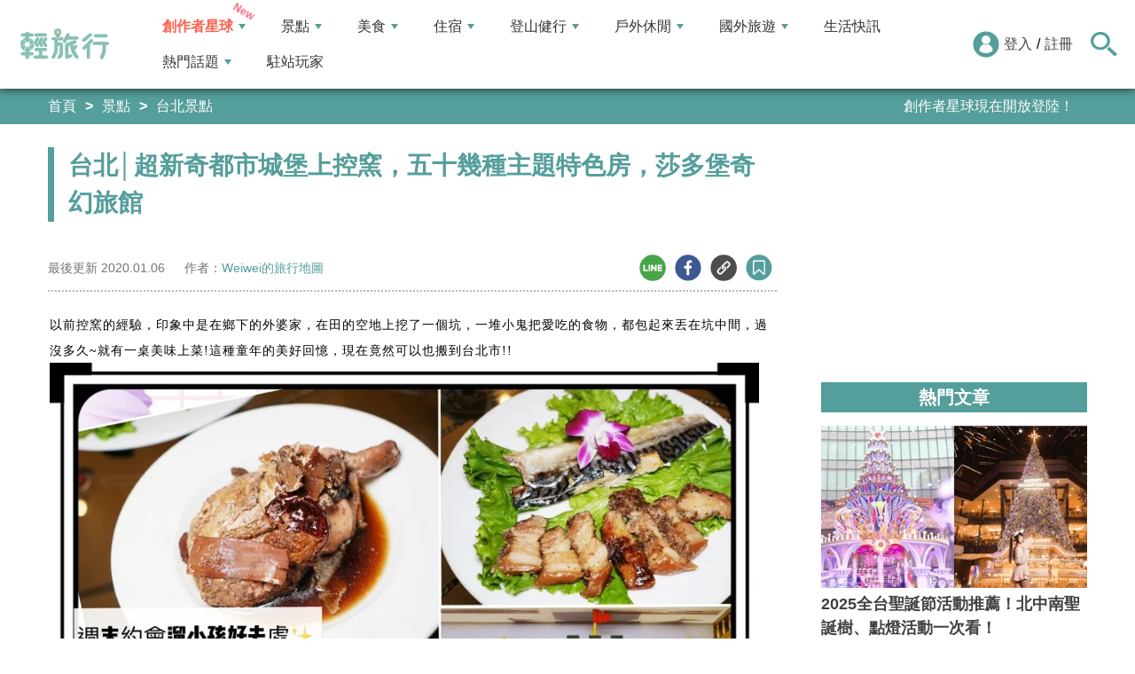

--- FILE ---
content_type: text/html; charset=utf-8
request_url: https://travel.yam.com/article/116863
body_size: 26907
content:

<!DOCTYPE html>
<html lang="zh-tw">
<head>
    <meta charset="UTF-8" />
    <meta name="viewport" content="width=device-width, initial-scale=1.0" />
    <meta http-equiv="X-UA-Compatible" content="ie=edge" />
    <title>台北│超新奇都市城堡上控窯，五十幾種主題特色房，莎多堡奇幻旅館-輕旅行</title>    
    <meta name="description" content="以前控窯的經驗，印象中是在鄉下的外婆家，在田的空地上挖了一個坑，一堆小鬼把愛吃的食物，都包起來丟在坑中間，過沒多久~就有一桌美味上菜!這種童年的美好回憶，現在竟然可以也搬到台北市!!莎多堡奇幻旅館外觀就是個大城堡，坐落在大直商圈的熱點地區劍南路捷運站走過來只要三分鐘，而且附近有著北台灣最大的美麗華摩天輪、ATT連鎖購物中心、以及家樂福量販店還有數不完的厲害餐廳都在這區莎多堡讓我印象深刻的，就是有五十幾種很狂主題特色的房間布置了!!能把南瓜馬車還有噴火龍，擺在房間裡的旅館，全世界應該只有莎多堡才有了吧?!!奇幻房型可以看這裡&amp;gt;&amp;gt;http://www.sato-castle.com/guest_room?roomType=1▲莎多堡奇幻旅館的入口設計，就是護城河上的鐵橋一般，很有巧思" />
    <meta name="keywords" content="莎多堡奇幻旅館,控窯活動,主題特色房,空中花園,胡桃鉗房型,當歸味雞肉,油蔥酥飯,台北,住宿,控窯" />
    <meta property="og:site_name" content="輕旅行" />
    <meta property="og:image" content="https://ytimg.yam.com/img/ARTICLE/1200x630/2020010611120411.jpeg" />
    <meta property="og:title" content="台北│超新奇都市城堡上控窯，五十幾種主題特色房，莎多堡奇幻旅館-輕旅行" />
    <meta property="og:description" content="以前控窯的經驗，印象中是在鄉下的外婆家，在田的空地上挖了一個坑，一堆小鬼把愛吃的食物，都包起來丟在坑中間，過沒多久~就有一桌美味上菜!這種童年的美好回憶，現在竟然可以也搬到台北市!!莎多堡奇幻旅館外觀就是個大城堡，坐落在大直商圈的熱點地區劍南路捷運站走過來只要三分鐘，而且附近有著北台灣最大的美麗華摩天輪、ATT連鎖購物中心、以及家樂福量販店還有數不完的厲害餐廳都在這區莎多堡讓我印象深刻的，就是有五十幾種很狂主題特色的房間布置了!!能把南瓜馬車還有噴火龍，擺在房間裡的旅館，全世界應該只有莎多堡才有了吧?!!奇幻房型可以看這裡&amp;gt;&amp;gt;http://www.sato-castle.com/guest_room?roomType=1▲莎多堡奇幻旅館的入口設計，就是護城河上的鐵橋一般，很有巧思" />
    <meta property="og:type" content="website" />
    <meta property="og:url" content="https://travel.yam.com/article/116863" />
    <meta property="fb:pages" content="313623888716795" />
    <meta property="fb:app_id" content="366463696768555" />
    <link rel="canonical" href="https://travel.yam.com/article/116863">
    <meta name="author" content="Weiwei的旅行地圖">
    <meta name="pubdate" content="2020/01/06 11:12:04+08:00" />
    <meta name="lastmod" content="2020/01/06 11:12:08+08:00" />
    <meta name="news_keywords" content="莎多堡奇幻旅館,控窯活動,主題特色房,空中花園,胡桃鉗房型,當歸味雞肉,油蔥酥飯,台北,住宿,控窯">
    <meta name="robots" content="max-image-preview:large">
    <meta name="image" itemprop="image" content="https://ytimg.yam.com/img/ARTICLE/1200x630/2020010611120411.jpeg" />
    <meta name="twitter:image" content="https://ytimg.yam.com/img/ARTICLE/1200x630/2020010611120411.jpeg">
    <meta name="twitter:description" content="以前控窯的經驗，印象中是在鄉下的外婆家，在田的空地上挖了一個坑，一堆小鬼把愛吃的食物，都包起來丟在坑中間，過沒多久~就有一桌美味上菜!這種童年的美好回憶，現在竟然可以也搬到台北市!!莎多堡奇幻旅館外觀就是個大城堡，坐落在大直商圈的熱點地區劍南路捷運站走過來只要三分鐘，而且附近有著北台灣最大的美麗華摩天輪、ATT連鎖購物中心、以及家樂福量販店還有數不完的厲害餐廳都在這區莎多堡讓我印象深刻的，就是有五十幾種很狂主題特色的房間布置了!!能把南瓜馬車還有噴火龍，擺在房間裡的旅館，全世界應該只有莎多堡才有了吧?!!奇幻房型可以看這裡&amp;gt;&amp;gt;http://www.sato-castle.com/guest_room?roomType=1▲莎多堡奇幻旅館的入口設計，就是護城河上的鐵橋一般，很有巧思">
    <meta name="twitter:title" content="台北│超新奇都市城堡上控窯，五十幾種主題特色房，莎多堡奇幻旅館-輕旅行">
    <meta name="twitter:site" content="輕旅行" />
    <meta name="twitter:card" content="summary_large_image" />
    <meta property="article:publisher" content="https://travel.yam.com" />
    <meta property="article:published_time" content="2020/01/06 11:12:04+08:00">
    <meta property="article:modified_time" content="2020/01/06 11:12:08+08:00">
    <meta property="article:section" content="台北景點">
        <meta property="dable:item_id" content="116863">
    <meta property="dable:title" content="台北│超新奇都市城堡上控窯，五十幾種主題特色房，莎多堡奇幻旅館">
    <meta property="dable:author" content="Weiwei的旅行地圖">
    <script type="application/ld+json">
        [{"@context" : "http://schema.org",
        "@type" : "Article",
        "mainEntityOfPage" :{
        "@type" :"WebPage",
        "@id" :"https://travel.yam.com/article/116863"},
        "headline" : "台北│超新奇都市城堡上控窯，五十幾種主題特色房，莎多堡奇幻旅館-輕旅行",
        "name" : "台北│超新奇都市城堡上控窯，五十幾種主題特色房，莎多堡奇幻旅館-輕旅行",
        "author" : {"@type" :"Person", "name" :"Weiwei的旅行地圖","url": "https://travel.yam.com/player/info/Weiwei的旅行地圖"},
        "datePublished" : "2020/01/06 11:12:04 +08:00",
        "dateModified" : "2020/01/06 11:12:08 +08:00",
        "image" :{"@type" :"ImageObject",
        "url" :"https://ytimg.yam.com/img/ARTICLE/1200x630/2020010611120411.jpeg",
        "height" :630,"width" :1200},
        "description" : "以前控窯的經驗，印象中是在鄉下的外婆家，在田的空地上挖了一個坑，一堆小鬼把愛吃的食物，都包起來丟在坑中間，過沒多久~就有一桌美味上菜!這種童年的美好回憶，現在竟然可以也搬到台北市!!莎多堡奇幻旅館外觀就是個大城堡，坐落在大直商圈的熱點地區劍南路捷運站走過來只要三分鐘，而且附近有著北台灣最大的美麗華摩天輪、ATT連鎖購物中心、以及家樂福量販店還有數不完的厲害餐廳都在這區莎多堡讓我印象深刻的，就是有五十幾種很狂主題特色的房間布置了!!能把南瓜馬車還有噴火龍，擺在房間裡的旅館，全世界應該只有莎多堡才有了吧?!!奇幻房型可以看這裡&amp;gt;&amp;gt;http://www.sato-castle.com/guest_room?roomType=1▲莎多堡奇幻旅館的入口設計，就是護城河上的鐵橋一般，很有巧思",
        "url" : "https://travel.yam.com/article/116863",
        "publisher" :{"@type" :"Organization",
        "url" : "https://travel.yam.com",
        "name" :"輕旅行",
        "logo" :{"@type":"ImageObject","url" :"https://travel.yam.com/images/logo.svg","width" :260}},
        "keywords":"莎多堡奇幻旅館,控窯活動,主題特色房,空中花園,胡桃鉗房型,當歸味雞肉,油蔥酥飯,台北,住宿,控窯"
        },{
        "@context": "https://schema.org",
        "@type": "BreadcrumbList",
        "itemListElement": [{
        "@type": "ListItem",
        "position": 1,
        "name": "台北景點",
        "item": "https://travel.yam.com/info/台北景點/"
        },{
        "@type": "ListItem",
        "position": 2,
        "name": "台北│超新奇都市城堡上控窯，五十幾種主題特色房，莎多堡奇幻旅館-輕旅行"}]
        }]
    </script>
    

    <script type="application/ld+json">
        {
        "@context": "https://schema.org",
        "@type": "Organization",
        "url": "https://travel.yam.com",
        "logo": "https://travel.yam.com/images/logo.svg",
        "sameAs": ["https://www.facebook.com/travelyam/","https://www.instagram.com/travelyam/"]
        }
    </script>
    <link rel="shortcut icon" href="/favicon.ico">
    <link rel="apple-touch-icon" href="/images/icon_120.png">
    <link rel="apple-touch-icon" size="152x152" href="/images/icon_152.png">
    <link rel="apple-touch-icon" size="167x167" href="/images/icon_167.png">
    <link rel="apple-touch-icon" size="180x180" href="/images/icon_180.png">
    <link rel="icon" type="image/png" sizes="256x256" href="/images/icon_256.png">
    <link rel="stylesheet" href="https://cdnjs.cloudflare.com/ajax/libs/font-awesome/6.7.2/css/all.min.css">
    <link href="/style/all?v=cj9dkpBZjGvwOGgBEoWN6SUx_LwUIlBM0HeIo5-xOZU1" rel="stylesheet"/>
   
    <link href="/style/article-ex?v=yqo0Ciw6i7m8tSI1dDHytkrC7cM4JYB5lKhQbQPN82U1" rel="stylesheet"/>

    <style>
        .articleStoreInfoOpeningHours .openHoursLabel:has(input:checked) ~ .articleStoreInfoOpeningUl {
            height: auto;
            padding: 15px;
            border-radius: 10px;
            -webkit-box-shadow: 0px 0px 3px #aaa;
            box-shadow: 0px 0px 3px #aaa;
        }

        .readmore-box {
            margin-top: -200px;
            margin-bottom: 40px;
            text-align: center;
        }

            .readmore-box.showmore {
                display: none;
            }

            .readmore-box:before {
                content: "";
                position: relative;
                display: block;
                height: 200px;
                width: 100%;
                background: linear-gradient(to bottom,rgba(255,255,255,0)0,rgba(255,255,255,.5)30%,#fff 100%)
            }

            .readmore-box:not(.showmore) ~ * {
                display: none !important;
            }

        .readmore-btn {
            background: #549f9b;
            color: #fff;
            font-size: 1.4rem;
            display: inline-block;
            padding: 8px 42px;
            border-radius: 20px;
            border: 1px solid #549f9b;
            font-weight: 700;
            cursor: pointer;
            background: linear-gradient(97deg, rgba(84,158,155,1) 0%, rgba(243,199,83,1) 31%, rgba(84,158,155,1) 81%);
            background-position: 125%;
            background-size: 200% auto;
            animation: shine 2s infinite;
        }

            .readmore-btn:hover {
                background: #fff;
                color: #549f9b;
            }

        @keyframes shine {
            to {
                background-position: -70%;
            }
        }

        .google-anno svg {
            max-width: 16px;
        }

        a.article_hashtag {
            border: none;
            background: #eaeaea;
        }
    </style>

    <link rel="alternate" type="application/rss+xml" title="訂閱【輕旅行】" href="https://travel.yam.com/rss/" />
</head>
<body>
    <header class="header">
        <div class="headerMenuContainer">
                <div class="logo">
                    <a href="/">輕旅行</a>
                </div>
        <nav class="main-nav headerNav" role="navigation">
            <div class="d_flex headerNavContent">
                <ul id="main-menu" class="sm sm-mint">
                    <li>
                        <a href="/ucontent" class="menuLight">創作者星球</a>
                        <ul>
                            <li><a href="/ucontent">文章列表</a></li>
                            <li><a href="/editor/add">創作者投稿</a></li>
                            <li><a href="/post/216">創作者星球</a></li>
                            <li><a href="/user/8104">創作者星球公告</a></li>
                        </ul>
                    </li>
                    <li>
                        <a href="/info/play/" class="">景點</a>
                        <ul>
                                <li>
                                    <a href="/info/台北景點/">台北景點</a>

                                </li>
                                <li>
                                    <a href="/info/新北景點/">新北景點</a>

                                </li>
                                <li>
                                    <a href="/info/基隆景點/">基隆景點</a>

                                </li>
                                <li>
                                    <a href="/info/桃園景點/">桃園景點</a>

                                </li>
                                <li>
                                    <a href="/info/新竹景點/">新竹景點</a>

                                </li>
                                <li>
                                    <a href="/info/苗栗景點/">苗栗景點</a>

                                </li>
                                <li>
                                    <a href="/info/台中景點/">台中景點</a>

                                </li>
                                <li>
                                    <a href="/info/彰化景點/">彰化景點</a>

                                </li>
                                <li>
                                    <a href="/info/雲林景點/">雲林景點</a>

                                </li>
                                <li>
                                    <a href="/info/南投景點/">南投景點</a>

                                </li>
                                <li>
                                    <a href="/info/嘉義景點/">嘉義景點</a>

                                </li>
                                <li>
                                    <a href="/info/台南景點/">台南景點</a>

                                </li>
                                <li>
                                    <a href="/info/高雄景點/">高雄景點</a>

                                </li>
                                <li>
                                    <a href="/info/屏東景點/">屏東景點</a>

                                </li>
                                <li>
                                    <a href="/info/宜蘭景點/">宜蘭景點</a>

                                </li>
                                <li>
                                    <a href="/info/花蓮景點/">花蓮景點</a>

                                </li>
                                <li>
                                    <a href="/info/台東景點/">台東景點</a>

                                </li>
                                <li>
                                    <a href="/info/澎湖景點/">澎湖景點</a>

                                </li>
                                <li>
                                    <a href="/info/金門景點/">金門景點</a>

                                </li>
                                <li>
                                    <a href="/info/馬祖景點/">馬祖景點</a>

                                </li>
                                <li>
                                    <a href="/info/蘭嶼景點/">蘭嶼景點</a>

                                </li>
                                <li>
                                    <a href="/info/綠島景點/">綠島景點</a>

                                </li>
                                <li>
                                    <a href="/info/小琉球景點/">小琉球景點</a>

                                </li>
                        </ul>
                    </li>
                    <li>
                        <a href="/info/eat/" class="">美食</a>
                        <ul>
                                <li>
                                    <a href="/info/台北美食/">台北美食</a>

                                </li>
                                <li>
                                    <a href="/info/新北美食/">新北美食</a>

                                </li>
                                <li>
                                    <a href="/info/基隆美食/">基隆美食</a>

                                </li>
                                <li>
                                    <a href="/info/桃園美食/">桃園美食</a>

                                </li>
                                <li>
                                    <a href="/info/新竹美食/">新竹美食</a>

                                </li>
                                <li>
                                    <a href="/info/苗栗美食/">苗栗美食</a>

                                </li>
                                <li>
                                    <a href="/info/台中美食/">台中美食</a>

                                </li>
                                <li>
                                    <a href="/info/彰化美食/">彰化美食</a>

                                </li>
                                <li>
                                    <a href="/info/雲林美食/">雲林美食</a>

                                </li>
                                <li>
                                    <a href="/info/南投美食/">南投美食</a>

                                </li>
                                <li>
                                    <a href="/info/嘉義美食/">嘉義美食</a>

                                </li>
                                <li>
                                    <a href="/info/台南美食/">台南美食</a>

                                </li>
                                <li>
                                    <a href="/info/高雄美食/">高雄美食</a>

                                </li>
                                <li>
                                    <a href="/info/屏東美食/">屏東美食</a>

                                </li>
                                <li>
                                    <a href="/info/宜蘭美食/">宜蘭美食</a>

                                </li>
                                <li>
                                    <a href="/info/花蓮美食/">花蓮美食</a>

                                </li>
                                <li>
                                    <a href="/info/台東美食/">台東美食</a>

                                </li>
                                <li>
                                    <a href="/info/澎湖美食/">澎湖美食</a>

                                </li>
                                <li>
                                    <a href="/info/金門美食/">金門美食</a>

                                </li>
                                <li>
                                    <a href="/info/馬祖美食/">馬祖美食</a>

                                </li>
                                <li>
                                    <a href="/info/蘭嶼美食/">蘭嶼美食</a>

                                </li>
                                <li>
                                    <a href="/info/綠島美食/">綠島美食</a>

                                </li>
                                <li>
                                    <a href="/info/小琉球美食/">小琉球美食</a>

                                </li>
                        </ul>
                    </li>
                    <li>
                        <a href="/info/hotel/" class="">住宿</a>
                        <ul>
                                <li>
                                    <a href="/info/台北住宿/">台北住宿</a>

                                </li>
                                <li>
                                    <a href="/info/新北住宿/">新北住宿</a>

                                </li>
                                <li>
                                    <a href="/info/基隆住宿/">基隆住宿</a>

                                </li>
                                <li>
                                    <a href="/info/桃園住宿/">桃園住宿</a>

                                </li>
                                <li>
                                    <a href="/info/新竹住宿/">新竹住宿</a>

                                </li>
                                <li>
                                    <a href="/info/苗栗住宿/">苗栗住宿</a>

                                </li>
                                <li>
                                    <a href="/info/台中住宿/">台中住宿</a>

                                </li>
                                <li>
                                    <a href="/info/彰化住宿/">彰化住宿</a>

                                </li>
                                <li>
                                    <a href="/info/雲林住宿/">雲林住宿</a>

                                </li>
                                <li>
                                    <a href="/info/南投住宿/">南投住宿</a>

                                </li>
                                <li>
                                    <a href="/info/嘉義住宿/">嘉義住宿</a>

                                </li>
                                <li>
                                    <a href="/info/台南住宿/">台南住宿</a>

                                </li>
                                <li>
                                    <a href="/info/高雄住宿/">高雄住宿</a>

                                </li>
                                <li>
                                    <a href="/info/屏東住宿/">屏東住宿</a>

                                </li>
                                <li>
                                    <a href="/info/宜蘭住宿/">宜蘭住宿</a>

                                </li>
                                <li>
                                    <a href="/info/花蓮住宿/">花蓮住宿</a>

                                </li>
                                <li>
                                    <a href="/info/台東住宿/">台東住宿</a>

                                </li>
                                <li>
                                    <a href="/info/澎湖住宿/">澎湖住宿</a>

                                </li>
                                <li>
                                    <a href="/info/金門住宿/">金門住宿</a>

                                </li>
                                <li>
                                    <a href="/info/馬祖住宿/">馬祖住宿</a>

                                </li>
                                <li>
                                    <a href="/info/蘭嶼住宿/">蘭嶼住宿</a>

                                </li>
                                <li>
                                    <a href="/info/綠島住宿/">綠島住宿</a>

                                </li>
                                <li>
                                    <a href="/info/小琉球住宿/">小琉球住宿</a>

                                </li>
                        </ul>
                    </li>
                    <li>
                        <a href="/info/mount/" class="">登山健行</a>
                        <ul>
                            <li><a href="/info/台北小百岳／步道/">台北小百岳／步道</a></li>
                            <li><a href="/info/新北小百岳／步道/">新北小百岳／步道</a></li>
                            <li><a href="/info/基隆小百岳／步道/">基隆小百岳／步道</a></li>
                            <li><a href="/info/桃園小百岳／步道/">桃園小百岳／步道</a></li>
                            <li><a href="/info/新竹小百岳／步道/">新竹小百岳／步道</a></li>
                            <li><a href="/info/苗栗小百岳／步道/">苗栗小百岳／步道</a></li>
                            <li><a href="/info/台中小百岳／步道/">台中小百岳／步道</a></li>
                            <li><a href="/info/彰化小百岳／步道/">彰化小百岳／步道</a></li>
                            <li><a href="/info/雲林小百岳／步道/">雲林小百岳／步道</a></li>
                            <li><a href="/info/南投小百岳／步道/">南投小百岳／步道</a></li>
                            <li><a href="/info/嘉義小百岳／步道/">嘉義小百岳／步道</a></li>
                            <li><a href="/info/台南小百岳／步道/">台南小百岳／步道</a></li>
                            <li><a href="/info/高雄小百岳／步道/">高雄小百岳／步道</a></li>
                            <li><a href="/info/屏東小百岳／步道/">屏東小百岳／步道</a></li>
                            <li><a href="/info/宜蘭小百岳／步道/">宜蘭小百岳／步道</a></li>
                            <li><a href="/info/花蓮小百岳／步道/">花蓮小百岳／步道</a></li>
                            <li><a href="/info/台東小百岳／步道/">台東小百岳／步道</a></li>
                            <li><a href="/info/蘭嶼小百岳／步道/">蘭嶼小百岳／步道</a></li>
                            <li><a href="/info/澎湖小百岳／步道/">澎湖小百岳／步道</a></li>
                            <li><a href="/info/綠島小百岳／步道/">綠島小百岳／步道</a></li>
                            <li><a href="/info/金門小百岳／步道/">金門小百岳／步道</a></li>
                            <li><a href="/info/馬祖小百岳／步道/">馬祖小百岳／步道</a></li>
                            <li><a href="/info/小琉球小百岳／步道/">小琉球小百岳／步道</a></li>
                        </ul>
                    </li>
                    <li>
                        <a href="/info/activity/" class="">戶外休閒</a>
                        <ul>
                                <li>
                                    <a href="/info/台北戶外休閒/">台北戶外休閒</a>

                                </li>
                                <li>
                                    <a href="/info/新北戶外休閒/">新北戶外休閒</a>

                                </li>
                                <li>
                                    <a href="/info/基隆戶外休閒/">基隆戶外休閒</a>

                                </li>
                                <li>
                                    <a href="/info/桃園戶外休閒/">桃園戶外休閒</a>

                                </li>
                                <li>
                                    <a href="/info/新竹戶外休閒/">新竹戶外休閒</a>

                                </li>
                                <li>
                                    <a href="/info/苗栗戶外休閒/">苗栗戶外休閒</a>

                                </li>
                                <li>
                                    <a href="/info/台中戶外休閒/">台中戶外休閒</a>

                                </li>
                                <li>
                                    <a href="/info/彰化戶外休閒/">彰化戶外休閒</a>

                                </li>
                                <li>
                                    <a href="/info/雲林戶外休閒/">雲林戶外休閒</a>

                                </li>
                                <li>
                                    <a href="/info/南投戶外休閒/">南投戶外休閒</a>

                                </li>
                                <li>
                                    <a href="/info/嘉義戶外休閒/">嘉義戶外休閒</a>

                                </li>
                                <li>
                                    <a href="/info/台南戶外休閒/">台南戶外休閒</a>

                                </li>
                                <li>
                                    <a href="/info/高雄戶外休閒/">高雄戶外休閒</a>

                                </li>
                                <li>
                                    <a href="/info/屏東戶外休閒/">屏東戶外休閒</a>

                                </li>
                                <li>
                                    <a href="/info/宜蘭戶外休閒/">宜蘭戶外休閒</a>

                                </li>
                                <li>
                                    <a href="/info/花蓮戶外休閒/">花蓮戶外休閒</a>

                                </li>
                                <li>
                                    <a href="/info/台東戶外休閒/">台東戶外休閒</a>

                                </li>
                                <li>
                                    <a href="/info/澎湖戶外休閒/">澎湖戶外休閒</a>

                                </li>
                                <li>
                                    <a href="/info/金門戶外休閒/">金門戶外休閒</a>

                                </li>
                                <li>
                                    <a href="/info/馬祖戶外休閒/">馬祖戶外休閒</a>

                                </li>
                                <li>
                                    <a href="/info/蘭嶼戶外休閒/">蘭嶼戶外休閒</a>

                                </li>
                                <li>
                                    <a href="/info/綠島戶外休閒/">綠島戶外休閒</a>

                                </li>
                                <li>
                                    <a href="/info/小琉球戶外休閒/">小琉球戶外休閒</a>

                                </li>
                        </ul>
                    </li>
                    <li>
                        <a href="/info/foreign/" class="">國外旅遊</a>
                        <ul>
                            <li><a href="/info/日本旅遊/">日本旅遊</a></li>
                            <li><a href="/info/韓國旅遊/">韓國旅遊</a></li>
                            <li><a href="/info/泰國旅遊/">泰國旅遊</a></li>
                            <li><a href="/info/馬來西亞旅遊/">馬來西亞旅遊</a></li>
                            <li><a href="/info/越南旅遊/">越南旅遊</a></li>
                            <li><a href="/info/菲律賓旅遊/">菲律賓旅遊</a></li>
                            <li><a href="/info/香港澳門旅遊/">香港澳門旅遊</a></li>
                            <li><a href="/info/中國旅遊/">中國旅遊</a></li>
                            <li><a href="/info/新加坡旅遊/">新加坡旅遊</a></li>
                            <li><a href="/info/印尼旅遊/">印尼旅遊</a></li>
                            <li><a href="/info/美國旅遊/">美國旅遊</a></li>
                            <li><a href="/info/英國旅遊/">英國旅遊</a></li>
                            <li><a href="/info/澳洲旅遊/">澳洲旅遊</a></li>
                            <li><a href="/info/歐洲旅遊/">歐洲旅遊</a></li>
                            <li><a href="/info/紐西蘭旅遊/">紐西蘭旅遊</a></li>
                        </ul>
                    </li>
                    <li>
                        <a href="/info/life/">生活快訊</a>
                    </li>
                    <li>
                        <a href="#">熱門話題</a>
                        <ul>
                            <li><a href="/info/hot/">最新消息</a></li>
                                <li><a href="https://travel.yam.com/article/138851" target="_self" onclick="trackGaEvent('travel-click', 'menu-新訊快報', '阿里山賞楓攻略！列車購票、景點飯店推薦');">阿里山賞楓攻略！列車購票、景點飯店推薦</a></li>
                                <li><a href="https://travel.yam.com/article/138701" target="_self" onclick="trackGaEvent('travel-click', 'menu-新訊快報', '新北耶誕城夢幻開城！點燈時間、活動亮點');">新北耶誕城夢幻開城！點燈時間、活動亮點</a></li>
                                <li><a href="https://travel.yam.com/article/138754" target="_self" onclick="trackGaEvent('travel-click', 'menu-新訊快報', '秋冬熱飲品推薦TOP22！陪你度過冷冷的天');">秋冬熱飲品推薦TOP22！陪你度過冷冷的天</a></li>
                                <li><a href="https://travel.yam.com/article/138847" target="_self" onclick="trackGaEvent('travel-click', 'menu-新訊快報', '出國看這篇！高雄國際機場詳細攻略一次看');">出國看這篇！高雄國際機場詳細攻略一次看</a></li>
                        </ul>
                    </li>
                    <li><a href="/player">駐站玩家</a></li>
                </ul>
                <div class="menuMemberArea">
                    <div class="memberLoginStatus">
                            <div class="menuMemberAreaLogin">
                                <img src="https://travel.yam.com/images/header_member_icon.svg" width="30" height="30" alt="">
                                <a href="https://membercenter.yam.com/Signin?URL=https%3a%2f%2ftravel.yam.com%2farticle%2f116863" rel="noreferrer nofollow noopener external">登入</a>
                                /
                                <a href="https://membercenter.yam.com/Reg?URL=https%3a%2f%2ftravel.yam.com%2farticle%2f116863" rel="noreferrer nofollow noopener external">註冊</a>
                            </div>
                        <!--<div class="goToTravelMap">
                <a href="travel_map.html">
                    <img src="https://travel.yam.com/images/header_search_icon.svg" alt="">
                    <span class="goSearchIconSpan">地圖查詢</span>
                </a>
            </div>-->
                    </div>
                    <div class="goSearchIcon">
                        <img src="https://travel.yam.com/images/newSearchIcon.svg" width="30" height="27" alt="">
                    </div>
                </div>
            </div>
        </nav>
            <div class="headerRightContent">
                <div class="RwdSearchBtn">
                    <img src="https://travel.yam.com/images/newSearchIcon.svg" width="30" height="27" alt="">
                </div>
                <div class="RwdMenuBtn">
                    <span></span>
                </div>
            </div>
        </div>
        <!-- 搜尋、關鍵字區域 -->
        <div class="search_area">
            <form action="" class="search_form">
                <div class="d_flex search_input_content">
                    <div class="search_input d_flex position_relative">
                        <input type="text" placeholder="我想去...." id="search_input" class="position_relative">
                        <a href="#" id="search_btn" class="go_search_btn position_absolute">
                            <i class="fas fa-search"></i>
                        </a>
                    </div>
                </div>
                    <div class="hot_keywords">
                        <span>熱門關鍵字</span>
                            <a href="https://travel.yam.com/find/%E7%94%B1%E5%B8%83%E9%99%A2" target="_self" onclick="trackGaEvent('travel-click', '熱門關鍵字', 'https://travel.yam.com/find/%E7%94%B1%E5%B8%83%E9%99%A2');" class="d_inline_block">由布院旅遊</a>
                            <a href="https://travel.yam.com/article/138741" target="_self" onclick="trackGaEvent('travel-click', '熱門關鍵字', 'https://travel.yam.com/article/138741');" class="d_inline_block">關子嶺景點</a>
                            <a href="https://travel.yam.com/article/138715" target="_self" onclick="trackGaEvent('travel-click', '熱門關鍵字', 'https://travel.yam.com/article/138715');" class="d_inline_block">日本聖誕活動</a>
                            <a href="https://travel.yam.com/article/138696" target="_self" onclick="trackGaEvent('travel-click', '熱門關鍵字', 'https://travel.yam.com/article/138696');" class="d_inline_block">台中平價住宿</a>
                            <a href="https://travel.yam.com/article/138685" target="_self" onclick="trackGaEvent('travel-click', '熱門關鍵字', 'https://travel.yam.com/article/138685');" class="d_inline_block">澳門賭場攻略</a>
                    </div>            </form>
        </div>
    </header>
    <div class="menu_cover"></div>
    <div id="fb-root"></div>
    

<div class="bread_crumb_area_bg">
    <div class="bread_crumb_area d_flex">
        <ul class="breadcrumb d_flex">
            <li><a href="/">首頁</a></li> <li><a href="/info/play/">景點</a></li>
            <li><a href="/info/台北景點/">台北景點</a></li>
        </ul>
        <div class="marquee">
            <ul class="marquee_ul"></ul>
        </div>
    </div>
</div>
<div class="container">
    <div class="page">
        <div class="page_left">
            
            <h1 class="article_page_h2">台北│超新奇都市城堡上控窯，五十幾種主題特色房，莎多堡奇幻旅館</h1>
            <div class="article_information d_flex">
                <ul class="article_information_left d_flex">
                    <li class="d_flex align_items_center">
                        最後更新&nbsp;<span>2020.01.06</span>
                    </li>
                    <li class="d_flex align_items_center">
                        作者：<span id="a_author"><a style="color:#549e9b;" href="/player/info/Weiwei的旅行地圖">Weiwei的旅行地圖</a></span>
                    </li>
                </ul>
                <ul class="article_actions d_flex position_relative">
                    <li>
                        <a href="#" class="d_block article_actions_a lineShare" data-u="https://travel.yam.com/article/116863">
                            <img src="/images/line_icon.svg" width="30" height="30" alt="line分享" />
                        </a>
                    </li>
                    <li>
                        <a href="#" class="d_block article_actions_a facebookShare" data-u="https://travel.yam.com/article/116863">
                            <img src="/images/FB.svg" width="30" height="30" alt="fb分享" />
                        </a>
                    </li>
                    <li>
                        <a href="#" class="d_block article_actions_a linkCopy" data-u="https://travel.yam.com/article/116863">
                            <img src="/images/link_icon.svg" width="30" height="30" alt="複製連結" />
                        </a>
                    </li>
                    <li>
                        <a href="#" data-asn="116863" data-status="false" class="d_block article_actions_a collect_icon">
                            <img src="/images/collect_icon_blue.svg" width="30" height="29" alt="收藏">
                        </a>
                    </li>
                </ul>
            </div>
            <article class="article_content">
                <div class="article_box" itemprop="articleBody">
                    <p>
	<span style="font-family:微軟正黑體;"><span style="font-size:14px;">以前控窯的經驗，印象中是在鄉下的外婆家，在田的空地上挖了一個坑，一堆小鬼把愛吃的食物，都包起來丟在坑中間，過沒多久~就有一桌美味上菜!這種童年的美好回憶，現在竟然可以也搬到台北市!!<br />
	<img fetchpriority="high" src="https://imagedelivery.net/UYQOTZcPn8gGeaNtnHVGeg/e89d9403-b6fd-4970-918a-e92f2260ae00/public" height="541" width="800" title="台北│超新奇都市城堡上控窯，五十幾種主題特色房，莎多堡奇幻旅館" alt="莎多堡奇幻旅館,控窯活動,主題特色房,空中花園,胡桃鉗房型,當歸味雞肉,油蔥酥飯,台北,住宿,控窯" ><br />
	<br />
	莎多堡奇幻旅館&nbsp;外觀就是個大城堡，坐落在大直商圈的熱點地區<br />
	劍南路捷運站走過來只要三分鐘，而且附近有著北台灣最大的美麗華摩天輪、ATT連鎖購物中心、以及家樂福量販店還有數不完的厲害餐廳都在這區<br />
	莎多堡讓我印象深刻的，就是有五十幾種很狂主題特色的房間布置了!!能把南瓜馬車還有噴火龍，擺在房間裡的旅館，全世界應該只有莎多堡才有了吧?!!<br />
	奇幻房型可以看這裡&gt;&gt;<a href="http://www.sato-castle.com/guest_room?roomType=1">http://www.sato-castle.com/guest_room?roomType=1</a><br />
	<br />
	<img src="/images/preimg.png" data-original="https://imagedelivery.net/UYQOTZcPn8gGeaNtnHVGeg/6e799337-52cb-4570-9433-11f619621600/public" height="533" width="800" title="台北│超新奇都市城堡上控窯，五十幾種主題特色房，莎多堡奇幻旅館" alt="莎多堡奇幻旅館,控窯活動,主題特色房,空中花園,胡桃鉗房型,當歸味雞肉,油蔥酥飯,台北,住宿,控窯" loading="lazy"><br />
	<br />
	<br />
	<img src="/images/preimg.png" data-original="https://imagedelivery.net/UYQOTZcPn8gGeaNtnHVGeg/23fc4b5e-4acf-4bf0-46eb-5b928c8fca00/public" height="533" width="800" title="台北│超新奇都市城堡上控窯，五十幾種主題特色房，莎多堡奇幻旅館" alt="莎多堡奇幻旅館,控窯活動,主題特色房,空中花園,胡桃鉗房型,當歸味雞肉,油蔥酥飯,台北,住宿,控窯" loading="lazy"><br />
	▲莎多堡奇幻旅館的入口設計，就是護城河上的鐵橋一般，很有巧思<br />
	<br />
	<img src="/images/preimg.png" data-original="https://imagedelivery.net/UYQOTZcPn8gGeaNtnHVGeg/cc426d9f-7b3b-4d01-2c71-4ab701c1f100/public" height="533" width="800" title="台北│超新奇都市城堡上控窯，五十幾種主題特色房，莎多堡奇幻旅館" alt="莎多堡奇幻旅館,控窯活動,主題特色房,空中花園,胡桃鉗房型,當歸味雞肉,油蔥酥飯,台北,住宿,控窯" loading="lazy"></span></span></p>
<p>
	<br />
	<span style="font-family:微軟正黑體;"><span style="font-size:14px;">▲莎多堡奇幻旅館推出的控窯活動，讓我今天能回味一下控窯的美味!!一泊二食的套裝，除了體驗奇幻的住宿，還能回味一下童年回憶<br />
	<br />
	沒有玩過控窯的朋友也不要擔心，莎多堡奇幻旅館會有專人為你逐步解說，要如何控窯<br />
	<br />
	<img src="/images/preimg.png" data-original="https://imagedelivery.net/UYQOTZcPn8gGeaNtnHVGeg/c8475aca-49ee-415b-938d-58ed8aaae300/public" height="533" width="800" title="台北│超新奇都市城堡上控窯，五十幾種主題特色房，莎多堡奇幻旅館" alt="莎多堡奇幻旅館,控窯活動,主題特色房,空中花園,胡桃鉗房型,當歸味雞肉,油蔥酥飯,台北,住宿,控窯" loading="lazy"><br />
	<br />
	控窯的流程跟大家分享一下<br />
	搭窯:現場有超專業的工作人員會講解怎麼搭窯，並且示範教學<br />
	包食材:每項食材的包法都有些微的不一樣，導覽小姐姐會一步一步教大家怎麼做，過程非常簡單，我們這場有很多小朋友，也能一起來幫忙包食材<br />
	燒窯:這部分會由專業的工作人員代勞，畢竟燒窯的溫度很高又有點危險<span style="text-decoration: line-through;">，我們還是負責吃就好~</span><br />
	開窯:大約等待90分鐘後，就會有專業工作人員為我們開窯，只須自己將帶中的食物分裝擺盤<br />
	大吃:餐廳有提供飲料、水果、豬油拌飯，配上剛出窯熱騰騰的美食，一頓大餐就可以上桌了<br />
	<br />
	<span lang="EN-US"><img src="/images/preimg.png" data-original="https://imagedelivery.net/UYQOTZcPn8gGeaNtnHVGeg/ef2c57ae-3d7f-44fd-2518-8a24074bef00/public" height="533" width="800" title="台北│超新奇都市城堡上控窯，五十幾種主題特色房，莎多堡奇幻旅館" alt="莎多堡奇幻旅館,控窯活動,主題特色房,空中花園,胡桃鉗房型,當歸味雞肉,油蔥酥飯,台北,住宿,控窯" loading="lazy"><br />
	▲莎多堡奇幻旅館&nbsp;的空中花園，就是我們今天要控窯的地點啦~能在城堡樓頂控窯，真的是件很特別的體驗呢<br />
	<br />
	<img src="/images/preimg.png" data-original="https://imagedelivery.net/UYQOTZcPn8gGeaNtnHVGeg/77ec484b-a9b9-4d8b-8644-6f43464bc100/public" height="533" width="800" title="台北│超新奇都市城堡上控窯，五十幾種主題特色房，莎多堡奇幻旅館" alt="莎多堡奇幻旅館,控窯活動,主題特色房,空中花園,胡桃鉗房型,當歸味雞肉,油蔥酥飯,台北,住宿,控窯" loading="lazy"><br />
	<br />
	<img src="/images/preimg.png" data-original="https://imagedelivery.net/UYQOTZcPn8gGeaNtnHVGeg/e5a76bc0-3a4a-4b90-391c-717f881e9b00/public" height="533" width="800" title="台北│超新奇都市城堡上控窯，五十幾種主題特色房，莎多堡奇幻旅館" alt="莎多堡奇幻旅館,控窯活動,主題特色房,空中花園,胡桃鉗房型,當歸味雞肉,油蔥酥飯,台北,住宿,控窯" loading="lazy"><br />
	▲這是我們被分配到的位子，和以前控窯過的環境相比，高級非常多!這裡是專門為控窯設計的場域，土裡面也不會有小蟲等謎樣生物<span style="text-decoration: line-through;">(以前鄉下控窯，就是真的拿一般的沙土來使用...總會打擾到一些土內的生物</span><br />
	<br />
	<img src="/images/preimg.png" data-original="https://imagedelivery.net/UYQOTZcPn8gGeaNtnHVGeg/ca3e6bbf-3d1b-4e45-3824-42c11e90d100/public" height="533" width="800" title="台北│超新奇都市城堡上控窯，五十幾種主題特色房，莎多堡奇幻旅館" alt="莎多堡奇幻旅館,控窯活動,主題特色房,空中花園,胡桃鉗房型,當歸味雞肉,油蔥酥飯,台北,住宿,控窯" loading="lazy"><br />
	▲假裝唯美的把窯搭起來<br />
	<br />
	<img src="/images/preimg.png" data-original="https://imagedelivery.net/UYQOTZcPn8gGeaNtnHVGeg/e3d47f8b-73af-4c95-1ab5-1c0078b4a800/public" height="533" width="800" title="台北│超新奇都市城堡上控窯，五十幾種主題特色房，莎多堡奇幻旅館" alt="莎多堡奇幻旅館,控窯活動,主題特色房,空中花園,胡桃鉗房型,當歸味雞肉,油蔥酥飯,台北,住宿,控窯" loading="lazy"><br />
	▲搭完的窯，下方需要有個口可以加入炭火<br />
	<br />
	<img src="/images/preimg.png" data-original="https://imagedelivery.net/UYQOTZcPn8gGeaNtnHVGeg/8d0eddb4-33d8-4f07-b66a-5ccbee089f00/public" height="533" width="800" title="台北│超新奇都市城堡上控窯，五十幾種主題特色房，莎多堡奇幻旅館" alt="莎多堡奇幻旅館,控窯活動,主題特色房,空中花園,胡桃鉗房型,當歸味雞肉,油蔥酥飯,台北,住宿,控窯" loading="lazy"><br />
	▲再來工作人員就會讓大家撤離第一現場，會有專家來為我們燒窯，同一時間大家就移動到餐廳開始準備食材啦</span><br />
	<br />
	<img src="/images/preimg.png" data-original="https://imagedelivery.net/UYQOTZcPn8gGeaNtnHVGeg/0db264f9-d437-4df2-dbdf-e1daa9c0c300/public" height="533" width="800" title="台北│超新奇都市城堡上控窯，五十幾種主題特色房，莎多堡奇幻旅館" alt="莎多堡奇幻旅館,控窯活動,主題特色房,空中花園,胡桃鉗房型,當歸味雞肉,油蔥酥飯,台北,住宿,控窯" loading="lazy"><br />
	▲控窯食材兩人份，包含一隻全雞(已有處理過)、玉米<span lang="EN-US">*2</span>、地瓜<span lang="EN-US">*2</span>、筊白筍<span lang="EN-US">*2</span>、蛋<span lang="EN-US">*2、鹹豬肉*1、鯖魚*1</span><br />
	<br />
	<img src="/images/preimg.png" data-original="https://imagedelivery.net/UYQOTZcPn8gGeaNtnHVGeg/8fec86a1-db74-4a9a-f3dc-95a14c3a9200/public" height="533" width="800" title="台北│超新奇都市城堡上控窯，五十幾種主題特色房，莎多堡奇幻旅館" alt="莎多堡奇幻旅館,控窯活動,主題特色房,空中花園,胡桃鉗房型,當歸味雞肉,油蔥酥飯,台北,住宿,控窯" loading="lazy"><br />
	▲專業控窯的包材，有手套，錫箔紙，還有封裝的包材<br />
	<br />
	<img src="/images/preimg.png" data-original="https://imagedelivery.net/UYQOTZcPn8gGeaNtnHVGeg/914d8111-47d0-410e-fe8f-b254b35d4000/public" height="533" width="800" title="台北│超新奇都市城堡上控窯，五十幾種主題特色房，莎多堡奇幻旅館" alt="莎多堡奇幻旅館,控窯活動,主題特色房,空中花園,胡桃鉗房型,當歸味雞肉,油蔥酥飯,台北,住宿,控窯" loading="lazy"><br />
	▲食材全部都是處理好的，僅需要用錫箔紙包起來就好!<br />
	<br />
	<img src="/images/preimg.png" data-original="https://imagedelivery.net/UYQOTZcPn8gGeaNtnHVGeg/20c41c86-d3d4-4f7f-2135-9078ea85d100/public" height="750" width="500" title="台北│超新奇都市城堡上控窯，五十幾種主題特色房，莎多堡奇幻旅館" alt="莎多堡奇幻旅館,控窯活動,主題特色房,空中花園,胡桃鉗房型,當歸味雞肉,油蔥酥飯,台北,住宿,控窯" loading="lazy"><br />
	▲一定要仔細的將食材都包裝好，這樣才能均勻的受熱<br />
	<br />
	<img src="/images/preimg.png" data-original="https://imagedelivery.net/UYQOTZcPn8gGeaNtnHVGeg/3df8bbcd-5322-4551-2f32-35eda2c9e900/public" height="533" width="800" title="台北│超新奇都市城堡上控窯，五十幾種主題特色房，莎多堡奇幻旅館" alt="莎多堡奇幻旅館,控窯活動,主題特色房,空中花園,胡桃鉗房型,當歸味雞肉,油蔥酥飯,台北,住宿,控窯" loading="lazy"><br />
	▲玉米以及茭白筍需要另外裝水在袋中，在悶煮的過程才不會變太乾<br />
	<br />
	<img src="/images/preimg.png" data-original="https://imagedelivery.net/UYQOTZcPn8gGeaNtnHVGeg/7405ac66-53d0-4469-8fe6-020f30c70000/public" height="533" width="800" title="台北│超新奇都市城堡上控窯，五十幾種主題特色房，莎多堡奇幻旅館" alt="莎多堡奇幻旅館,控窯活動,主題特色房,空中花園,胡桃鉗房型,當歸味雞肉,油蔥酥飯,台北,住宿,控窯" loading="lazy"><br />
	▲莎多堡的全雞，是有用中藥材醃漬過的<br />
	<br />
	<img src="/images/preimg.png" data-original="https://imagedelivery.net/UYQOTZcPn8gGeaNtnHVGeg/694778f6-4b97-4b01-1c0e-136471038700/public" height="533" width="800" title="台北│超新奇都市城堡上控窯，五十幾種主題特色房，莎多堡奇幻旅館" alt="莎多堡奇幻旅館,控窯活動,主題特色房,空中花園,胡桃鉗房型,當歸味雞肉,油蔥酥飯,台北,住宿,控窯" loading="lazy"><br />
	▲雞肉都已經處理好，也切好了，只要把錫箔紙製作成可以包覆的大小，就可以入袋了<br />
	<br />
	<img src="/images/preimg.png" data-original="https://imagedelivery.net/UYQOTZcPn8gGeaNtnHVGeg/dd5292bd-cbed-40b4-9ce4-9c2df18c1400/public" height="533" width="800" title="台北│超新奇都市城堡上控窯，五十幾種主題特色房，莎多堡奇幻旅館" alt="莎多堡奇幻旅館,控窯活動,主題特色房,空中花園,胡桃鉗房型,當歸味雞肉,油蔥酥飯,台北,住宿,控窯" loading="lazy"><br />
	▲全部的食材都已經完成前置作業了<br />
	再來就是扛著這一鍋食材，要丟進窯裡面悶煮了<br />
	<br />
	<img src="/images/preimg.png" data-original="https://imagedelivery.net/UYQOTZcPn8gGeaNtnHVGeg/eaafafe5-7e96-428f-8080-09b7a192e400/public" height="533" width="800" title="台北│超新奇都市城堡上控窯，五十幾種主題特色房，莎多堡奇幻旅館" alt="莎多堡奇幻旅館,控窯活動,主題特色房,空中花園,胡桃鉗房型,當歸味雞肉,油蔥酥飯,台北,住宿,控窯" loading="lazy"><br />
	▲這鍋是專門包雞蛋用的紅土，材質很黏密，摸起來很紮實，很有在玩泥巴的感覺<br />
	<br />
	<img src="/images/preimg.png" data-original="https://imagedelivery.net/UYQOTZcPn8gGeaNtnHVGeg/686279a3-6c15-475d-ba5e-68c842060a00/public" height="533" width="800" title="台北│超新奇都市城堡上控窯，五十幾種主題特色房，莎多堡奇幻旅館" alt="莎多堡奇幻旅館,控窯活動,主題特色房,空中花園,胡桃鉗房型,當歸味雞肉,油蔥酥飯,台北,住宿,控窯" loading="lazy"><br />
	▲莎多堡貼心的有幫大家準備手套，讓大朋友小朋友都可以一起同樂<br />
	<br />
	<img src="/images/preimg.png" data-original="https://imagedelivery.net/UYQOTZcPn8gGeaNtnHVGeg/05ce8159-6b14-4427-a7e7-231c5734e400/public" height="533" width="800" title="台北│超新奇都市城堡上控窯，五十幾種主題特色房，莎多堡奇幻旅館" alt="莎多堡奇幻旅館,控窯活動,主題特色房,空中花園,胡桃鉗房型,當歸味雞肉,油蔥酥飯,台北,住宿,控窯" loading="lazy"><br />
	▲紅土要完整的把蛋都包起來，才算完工<br />
	<br />
	<img src="/images/preimg.png" data-original="https://imagedelivery.net/UYQOTZcPn8gGeaNtnHVGeg/b56433a3-0b3a-4465-b3a4-15e81d7ff600/public" height="533" width="800" title="台北│超新奇都市城堡上控窯，五十幾種主題特色房，莎多堡奇幻旅館" alt="莎多堡奇幻旅館,控窯活動,主題特色房,空中花園,胡桃鉗房型,當歸味雞肉,油蔥酥飯,台北,住宿,控窯" loading="lazy"><br />
	▲用紅土包裹後，外面要再沾一層沙悶熱，蛋會更美味<br />
	<br />
	<br />
	<img src="/images/preimg.png" data-original="https://imagedelivery.net/UYQOTZcPn8gGeaNtnHVGeg/1bf0d0c4-e59b-4def-214d-742a27ce4b00/public" height="533" width="800" title="台北│超新奇都市城堡上控窯，五十幾種主題特色房，莎多堡奇幻旅館" alt="莎多堡奇幻旅館,控窯活動,主題特色房,空中花園,胡桃鉗房型,當歸味雞肉,油蔥酥飯,台北,住宿,控窯" loading="lazy"><br />
	▲窯經過了悶燒之後，變的溫度很高<br />
	<br />
	<img src="/images/preimg.png" data-original="https://imagedelivery.net/UYQOTZcPn8gGeaNtnHVGeg/b71b63b0-7e93-4239-8ed1-02b10e885e00/public" height="533" width="800" title="台北│超新奇都市城堡上控窯，五十幾種主題特色房，莎多堡奇幻旅館" alt="莎多堡奇幻旅館,控窯活動,主題特色房,空中花園,胡桃鉗房型,當歸味雞肉,油蔥酥飯,台北,住宿,控窯" loading="lazy"><br />
	▲工作人員會協助大家將包好的食材，一一放入熱窯中<br />
	<br />
	<img src="/images/preimg.png" data-original="https://imagedelivery.net/UYQOTZcPn8gGeaNtnHVGeg/55bd21d4-7dc0-4095-806b-59671e4a8b00/public" height="533" width="800" title="台北│超新奇都市城堡上控窯，五十幾種主題特色房，莎多堡奇幻旅館" alt="莎多堡奇幻旅館,控窯活動,主題特色房,空中花園,胡桃鉗房型,當歸味雞肉,油蔥酥飯,台北,住宿,控窯" loading="lazy"><br />
	▲在用土將石材完全的包覆起來<br />
	<br />
	<img src="/images/preimg.png" data-original="https://imagedelivery.net/UYQOTZcPn8gGeaNtnHVGeg/beba3113-ac91-49f2-669a-8fc2a5d16400/public" height="533" width="800" title="台北│超新奇都市城堡上控窯，五十幾種主題特色房，莎多堡奇幻旅館" alt="莎多堡奇幻旅館,控窯活動,主題特色房,空中花園,胡桃鉗房型,當歸味雞肉,油蔥酥飯,台北,住宿,控窯" loading="lazy"><br />
	▲大家一起努力地將土窯整個覆蓋起來<br />
	<br />
	<img src="/images/preimg.png" data-original="https://imagedelivery.net/UYQOTZcPn8gGeaNtnHVGeg/4ef9731d-e35e-415b-f9e2-1d345bda2900/public" height="533" width="800" title="台北│超新奇都市城堡上控窯，五十幾種主題特色房，莎多堡奇幻旅館" alt="莎多堡奇幻旅館,控窯活動,主題特色房,空中花園,胡桃鉗房型,當歸味雞肉,油蔥酥飯,台北,住宿,控窯" loading="lazy"><br />
	▲把窯整個覆蓋起來後，就是大家的自由活動時間啦!要靜靜地等待90分鐘才能開窯<br />
	可以趁這個時間好好地逛一下<a href="www.sato-castle.com">莎多堡奇幻旅館</a>有多奇幻!<br />
	<br />
	餐廳外，有兩隻超大的熊可供拍照，旁邊還有足球主題房的介紹<br />
	這樣的房間設計主題，我想小男生或是有小男生魂的大男生都會很愛吧?<br />
	<img src="/images/preimg.png" data-original="https://imagedelivery.net/UYQOTZcPn8gGeaNtnHVGeg/21c59da4-b496-43b6-8848-da6dad6a2600/public" height="533" width="800" title="台北│超新奇都市城堡上控窯，五十幾種主題特色房，莎多堡奇幻旅館" alt="莎多堡奇幻旅館,控窯活動,主題特色房,空中花園,胡桃鉗房型,當歸味雞肉,油蔥酥飯,台北,住宿,控窯" loading="lazy"><br />
	<br />
	剛剛又是挖窯又是包食材的，也有點疲累了~<br />
	剛好有90分鐘的休息時間，就來幫大家開箱一下<a href="www.sato-castle.com">莎多堡奇幻旅館</a>熱門房型之一的胡桃鉗<br />
	<br />
	<img src="/images/preimg.png" data-original="https://imagedelivery.net/UYQOTZcPn8gGeaNtnHVGeg/63df651d-6a6d-4a92-37ac-8e0f1dbe8f00/public" height="533" width="800" title="台北│超新奇都市城堡上控窯，五十幾種主題特色房，莎多堡奇幻旅館" alt="莎多堡奇幻旅館,控窯活動,主題特色房,空中花園,胡桃鉗房型,當歸味雞肉,油蔥酥飯,台北,住宿,控窯" loading="lazy"><br />
	▲一開門我已雀躍不已，胡桃鉗房型的布置非常繽紛，完全中了我的少女心，帶小朋友來玩也超適合!!這就是童話故事裡才會出現的房子啊<br />
	除了兩側的超大胡桃鉗士兵之外，屋頂上的擺設，還有一整排的小士兵<br />
	<br />
	<img src="/images/preimg.png" data-original="https://imagedelivery.net/UYQOTZcPn8gGeaNtnHVGeg/5a7f9925-cd87-4948-9d3e-203bb511ce00/public" height="533" width="800" title="台北│超新奇都市城堡上控窯，五十幾種主題特色房，莎多堡奇幻旅館" alt="莎多堡奇幻旅館,控窯活動,主題特色房,空中花園,胡桃鉗房型,當歸味雞肉,油蔥酥飯,台北,住宿,控窯" loading="lazy"><br />
	▲床頭櫃是繽紛城堡的造型，兩側還有胡桃鉗士兵一旁，無敵可愛<br />
	<img src="/images/preimg.png" data-original="https://imagedelivery.net/UYQOTZcPn8gGeaNtnHVGeg/7bab8a73-196f-4eeb-95d7-4468403c8500/public" height="533" width="800" title="台北│超新奇都市城堡上控窯，五十幾種主題特色房，莎多堡奇幻旅館" alt="莎多堡奇幻旅館,控窯活動,主題特色房,空中花園,胡桃鉗房型,當歸味雞肉,油蔥酥飯,台北,住宿,控窯" loading="lazy"><br />
	▲電視櫃也很有巧思，藍紅色的色調配上胡桃鉗的臉，非常的童趣<br />
	<br />
	<img src="/images/preimg.png" data-original="https://imagedelivery.net/UYQOTZcPn8gGeaNtnHVGeg/181eb0ab-dcb0-47e7-04da-87a47165b000/public" height="533" width="800" title="台北│超新奇都市城堡上控窯，五十幾種主題特色房，莎多堡奇幻旅館" alt="莎多堡奇幻旅館,控窯活動,主題特色房,空中花園,胡桃鉗房型,當歸味雞肉,油蔥酥飯,台北,住宿,控窯" loading="lazy"><br />
	▲在浴缸旁邊有個小巧思，這個小型的莎多堡，本以為只是裝飾品，沒想到竟然是放清潔用品的置物盒<br />
	<br />
	<img src="/images/preimg.png" data-original="https://imagedelivery.net/UYQOTZcPn8gGeaNtnHVGeg/b24d71e6-2969-48a6-eb0e-9d6fa39db600/public" height="533" width="800" title="台北│超新奇都市城堡上控窯，五十幾種主題特色房，莎多堡奇幻旅館" alt="莎多堡奇幻旅館,控窯活動,主題特色房,空中花園,胡桃鉗房型,當歸味雞肉,油蔥酥飯,台北,住宿,控窯" loading="lazy"><br />
	▲一應具全的清潔用品<br />
	莎多堡奇幻旅館的胡桃鉗房真的好可愛!住進來一定會心情超好~房間很大而且擺設很繽紛，下次想來看看其他的房型啊<span style="text-decoration: line-through;">(有五十幾間可以慢慢看</span><br />
	<br />
	經過了90分鐘...<br />
	就是要來開窯的時間啦<br />
	<br />
	<img src="/images/preimg.png" data-original="https://imagedelivery.net/UYQOTZcPn8gGeaNtnHVGeg/6c6cca13-a692-4bc3-01ee-b19560412600/public" height="533" width="800" title="台北│超新奇都市城堡上控窯，五十幾種主題特色房，莎多堡奇幻旅館" alt="莎多堡奇幻旅館,控窯活動,主題特色房,空中花園,胡桃鉗房型,當歸味雞肉,油蔥酥飯,台北,住宿,控窯" loading="lazy"><br />
	▲開窯也是由專業的工作人員代操，一將土窯打開的時候，香味四溢，大家都迫不及待的想馬享用美食了<br />
	<br />
	<img src="/images/preimg.png" data-original="https://imagedelivery.net/UYQOTZcPn8gGeaNtnHVGeg/99e70956-9df5-454e-828e-46bc732da200/public" height="533" width="800" title="台北│超新奇都市城堡上控窯，五十幾種主題特色房，莎多堡奇幻旅館" alt="莎多堡奇幻旅館,控窯活動,主題特色房,空中花園,胡桃鉗房型,當歸味雞肉,油蔥酥飯,台北,住宿,控窯" loading="lazy"><br />
	▲經過了一翻用心的擺盤後，這一桌控窯美味就出爐啦!!!<br />
	<br />
	<img src="/images/preimg.png" data-original="https://imagedelivery.net/UYQOTZcPn8gGeaNtnHVGeg/38c82575-b439-4ded-a3ff-079f1bfc4600/public" height="533" width="800" title="台北│超新奇都市城堡上控窯，五十幾種主題特色房，莎多堡奇幻旅館" alt="莎多堡奇幻旅館,控窯活動,主題特色房,空中花園,胡桃鉗房型,當歸味雞肉,油蔥酥飯,台北,住宿,控窯" loading="lazy"><br />
	▲雞肉有濃厚的當歸味，醬汁的味道完全悶進了雞肉裡面，愛吃當歸的朋友應該會非常愛它<br />
	<br />
	<img src="/images/preimg.png" data-original="https://imagedelivery.net/UYQOTZcPn8gGeaNtnHVGeg/024ff5af-87bb-4a76-2c31-c0cbfcb2b000/public" height="533" width="800" title="台北│超新奇都市城堡上控窯，五十幾種主題特色房，莎多堡奇幻旅館" alt="莎多堡奇幻旅館,控窯活動,主題特色房,空中花園,胡桃鉗房型,當歸味雞肉,油蔥酥飯,台北,住宿,控窯" loading="lazy"><br />
	▲地瓜非常非常綿密，又很甜，是我今天最愛的一道!!皎白筍很多汁，配上胡椒鹽也是超美味<br />
	<br />
	<img src="/images/preimg.png" data-original="https://imagedelivery.net/UYQOTZcPn8gGeaNtnHVGeg/526dc2eb-4a2b-466b-1ef0-ace156eb8700/public" height="533" width="800" title="台北│超新奇都市城堡上控窯，五十幾種主題特色房，莎多堡奇幻旅館" alt="莎多堡奇幻旅館,控窯活動,主題特色房,空中花園,胡桃鉗房型,當歸味雞肉,油蔥酥飯,台北,住宿,控窯" loading="lazy"><br />
	▲鹹豬肉很下飯，油脂非常的豐厚，但口味上對我來說還是有點鹹~另外還有鯖魚悶烤後，肉質非常軟嫩<br />
	<br />
	<img src="/images/preimg.png" data-original="https://imagedelivery.net/UYQOTZcPn8gGeaNtnHVGeg/7fec53f5-80db-4459-fc4e-cfb8e3182b00/public" height="533" width="800" title="台北│超新奇都市城堡上控窯，五十幾種主題特色房，莎多堡奇幻旅館" alt="莎多堡奇幻旅館,控窯活動,主題特色房,空中花園,胡桃鉗房型,當歸味雞肉,油蔥酥飯,台北,住宿,控窯" loading="lazy"><br />
	▲油蔥酥飯超開胃，這款古早味搭配上控窯，完全是絕配<br />
	<br />
	<img src="/images/preimg.png" data-original="https://imagedelivery.net/UYQOTZcPn8gGeaNtnHVGeg/2ab413c2-4b83-45e7-09ad-f6ea57b3f300/public" height="533" width="800" title="台北│超新奇都市城堡上控窯，五十幾種主題特色房，莎多堡奇幻旅館" alt="莎多堡奇幻旅館,控窯活動,主題特色房,空中花園,胡桃鉗房型,當歸味雞肉,油蔥酥飯,台北,住宿,控窯" loading="lazy"><br />
	雖然說是兩人份的食材，但是真的吃不完啊~吃不完的食材，我還打包回家當消夜，結束了今天的奇幻之旅<br />
	<br />
	蠻推薦來體驗一下控窯的活動啊!!帶小朋友來也是很適合的<span style="text-decoration: line-through;">(完全懶人版的控窯體驗，控窯小幫手真的很無敵</span><br />
	在城市中控窯，也是一個非常特別又好玩的體驗<br />
	而且看著一桌的美食，非常的有成就感啊，尤其是自己控的食物，怎麼樣都很好吃呢<br />
	<br />
	<span lang="EN-US">【<a href="http://www.sato-castle.com">莎多堡奇幻旅館&nbsp;</a>】<br />
	<span lang="EN-US">官網:<a data-saferedirecturl="https://www.google.com/url?q=http://www.sato-castle.com/&amp;source=gmail&amp;ust=1578239202324000&amp;usg=AFQjCNFNByDurVDT1wUSE4ARO9OmYSvMYA" href="http://www.sato-castle.com/" target="_blank">www.sato-castle.com</a></span><br />
	電話</span>：<span lang="EN-US">02-8502-7585&nbsp;</span><br />
	<span lang="EN-US">地址:104</span>台北市中山區敬業二路<span lang="EN-US">75</span>號<span lang="EN-US">(</span>捷運劍南路站<span lang="EN-US">2</span>號<wbr />出口<span lang="EN-US">)</span><br />
	<br />
	<strong>&nbsp;想看更多好玩&amp;好吃的資訊，<span style="color: rgb(0, 0, 128);">請按讚追蹤</span>，將會不定期更新資訊喔</strong></span></span></p>
<div class="articleStoreInfo" id="遠足生態農場(走台二甲)官網預約/平日接團體"><a href="/place/12033" target="_blank" class="toStorePageBtn">詳細資訊</a><h3 class="articleStoreInfoTitle">遠足生態農場(走台二甲)官網預約/平日接團體</h3><div class="ratingContainer"> Google 評分：4.9<div class="stars_rating"><div class="rating_group"><span class="rating_icon_star"><svg xmlns="http://www.w3.org/2000/svg" viewBox="0 0 576 512"><path fill="currentColor" d="M316.9 18C311.6 7 300.4 0 288.1 0s-23.4 7-28.8 18L195 150.3 51.4 171.5c-12 1.8-22 10.2-25.7 21.7s-.7 24.2 7.9 32.7L137.8 329 113.2 474.7c-2 12 3 24.2 12.9 31.3s23 8 33.8 2.3l128.3-68.5 128.3 68.5c10.8 5.7 23.9 4.9 33.8-2.3s14.9-19.3 12.9-31.3L438.5 329 542.7 225.9c8.6-8.5 11.7-21.2 7.9-32.7s-13.7-19.9-25.7-21.7L381.2 150.3 316.9 18z"></path></svg></span><span class="rating_icon_star"><svg xmlns="http://www.w3.org/2000/svg" viewBox="0 0 576 512"><path fill="currentColor" d="M316.9 18C311.6 7 300.4 0 288.1 0s-23.4 7-28.8 18L195 150.3 51.4 171.5c-12 1.8-22 10.2-25.7 21.7s-.7 24.2 7.9 32.7L137.8 329 113.2 474.7c-2 12 3 24.2 12.9 31.3s23 8 33.8 2.3l128.3-68.5 128.3 68.5c10.8 5.7 23.9 4.9 33.8-2.3s14.9-19.3 12.9-31.3L438.5 329 542.7 225.9c8.6-8.5 11.7-21.2 7.9-32.7s-13.7-19.9-25.7-21.7L381.2 150.3 316.9 18z"></path></svg></span><span class="rating_icon_star"><svg xmlns="http://www.w3.org/2000/svg" viewBox="0 0 576 512"><path fill="currentColor" d="M316.9 18C311.6 7 300.4 0 288.1 0s-23.4 7-28.8 18L195 150.3 51.4 171.5c-12 1.8-22 10.2-25.7 21.7s-.7 24.2 7.9 32.7L137.8 329 113.2 474.7c-2 12 3 24.2 12.9 31.3s23 8 33.8 2.3l128.3-68.5 128.3 68.5c10.8 5.7 23.9 4.9 33.8-2.3s14.9-19.3 12.9-31.3L438.5 329 542.7 225.9c8.6-8.5 11.7-21.2 7.9-32.7s-13.7-19.9-25.7-21.7L381.2 150.3 316.9 18z"></path></svg></span><span class="rating_icon_star"><svg xmlns="http://www.w3.org/2000/svg" viewBox="0 0 576 512"><path fill="currentColor" d="M316.9 18C311.6 7 300.4 0 288.1 0s-23.4 7-28.8 18L195 150.3 51.4 171.5c-12 1.8-22 10.2-25.7 21.7s-.7 24.2 7.9 32.7L137.8 329 113.2 474.7c-2 12 3 24.2 12.9 31.3s23 8 33.8 2.3l128.3-68.5 128.3 68.5c10.8 5.7 23.9 4.9 33.8-2.3s14.9-19.3 12.9-31.3L438.5 329 542.7 225.9c8.6-8.5 11.7-21.2 7.9-32.7s-13.7-19.9-25.7-21.7L381.2 150.3 316.9 18z"></path></svg></span><span class="rating_icon_star"><svg xmlns="http://www.w3.org/2000/svg" viewBox="0 0 576 512"><path fill="currentColor" d="M288 0c-12.2 .1-23.3 7-28.6 18L195 150.3 51.4 171.5c-12 1.8-22 10.2-25.7 21.7s-.7 24.2 7.9 32.7L137.8 329 113.2 474.7c-2 12 3 24.2 12.9 31.3s23 8 33.8 2.3L288 439.8V0zM429.9 512c1.1 .1 2.1 .1 3.2 0h-3.2z"></path></svg></span></div></div></div><hr><div class="articleStoreInfoTel">聯絡電話：<a href="tel:02 2498 8613">02 2498 8613</a></div><div class="articleStoreInfoAddress">店家地址：<a href="https://maps.google.com/?cid=15934181249123266225" target="_blank" rel="noreferrer noopener">208台灣新北市金山區焿子坪7號</a></div><div class="articleStoreInfoOpeningHours"><div> 營業時間：</div><div class="position_relative"><label class="openHoursLabel" for="openHoursInput_1"><input type="checkbox" id="openHoursInput_1" class="openHoursInput">星期二: 休息 <span class="openHours_arrow"></span></label><ul class="articleStoreInfoOpeningUl"><li>星期一: 休息</li><li>星期二: 休息</li><li>星期三: 休息</li><li>星期四: 休息</li><li>星期五: 休息</li><li>星期六: 09:00 – 18:00</li><li>星期日: 09:00 – 18:00</li></ul></div></div></div><div class="articleStoreInfo" id="莎多堡奇幻旅館"><a href="/place/12744" target="_blank" class="toStorePageBtn">詳細資訊</a><h3 class="articleStoreInfoTitle">莎多堡奇幻旅館</h3><div class="ratingContainer"> Google 評分：4.2<div class="stars_rating"><div class="rating_group"><span class="rating_icon_star"><svg xmlns="http://www.w3.org/2000/svg" viewBox="0 0 576 512"><path fill="currentColor" d="M316.9 18C311.6 7 300.4 0 288.1 0s-23.4 7-28.8 18L195 150.3 51.4 171.5c-12 1.8-22 10.2-25.7 21.7s-.7 24.2 7.9 32.7L137.8 329 113.2 474.7c-2 12 3 24.2 12.9 31.3s23 8 33.8 2.3l128.3-68.5 128.3 68.5c10.8 5.7 23.9 4.9 33.8-2.3s14.9-19.3 12.9-31.3L438.5 329 542.7 225.9c8.6-8.5 11.7-21.2 7.9-32.7s-13.7-19.9-25.7-21.7L381.2 150.3 316.9 18z"></path></svg></span><span class="rating_icon_star"><svg xmlns="http://www.w3.org/2000/svg" viewBox="0 0 576 512"><path fill="currentColor" d="M316.9 18C311.6 7 300.4 0 288.1 0s-23.4 7-28.8 18L195 150.3 51.4 171.5c-12 1.8-22 10.2-25.7 21.7s-.7 24.2 7.9 32.7L137.8 329 113.2 474.7c-2 12 3 24.2 12.9 31.3s23 8 33.8 2.3l128.3-68.5 128.3 68.5c10.8 5.7 23.9 4.9 33.8-2.3s14.9-19.3 12.9-31.3L438.5 329 542.7 225.9c8.6-8.5 11.7-21.2 7.9-32.7s-13.7-19.9-25.7-21.7L381.2 150.3 316.9 18z"></path></svg></span><span class="rating_icon_star"><svg xmlns="http://www.w3.org/2000/svg" viewBox="0 0 576 512"><path fill="currentColor" d="M316.9 18C311.6 7 300.4 0 288.1 0s-23.4 7-28.8 18L195 150.3 51.4 171.5c-12 1.8-22 10.2-25.7 21.7s-.7 24.2 7.9 32.7L137.8 329 113.2 474.7c-2 12 3 24.2 12.9 31.3s23 8 33.8 2.3l128.3-68.5 128.3 68.5c10.8 5.7 23.9 4.9 33.8-2.3s14.9-19.3 12.9-31.3L438.5 329 542.7 225.9c8.6-8.5 11.7-21.2 7.9-32.7s-13.7-19.9-25.7-21.7L381.2 150.3 316.9 18z"></path></svg></span><span class="rating_icon_star"><svg xmlns="http://www.w3.org/2000/svg" viewBox="0 0 576 512"><path fill="currentColor" d="M316.9 18C311.6 7 300.4 0 288.1 0s-23.4 7-28.8 18L195 150.3 51.4 171.5c-12 1.8-22 10.2-25.7 21.7s-.7 24.2 7.9 32.7L137.8 329 113.2 474.7c-2 12 3 24.2 12.9 31.3s23 8 33.8 2.3l128.3-68.5 128.3 68.5c10.8 5.7 23.9 4.9 33.8-2.3s14.9-19.3 12.9-31.3L438.5 329 542.7 225.9c8.6-8.5 11.7-21.2 7.9-32.7s-13.7-19.9-25.7-21.7L381.2 150.3 316.9 18z"></path></svg></span><span class="rating_icon_star"><svg xmlns="http://www.w3.org/2000/svg" viewBox="0 0 576 512"><path fill="currentColor" d="M288 0c-12.2 .1-23.3 7-28.6 18L195 150.3 51.4 171.5c-12 1.8-22 10.2-25.7 21.7s-.7 24.2 7.9 32.7L137.8 329 113.2 474.7c-2 12 3 24.2 12.9 31.3s23 8 33.8 2.3L288 439.8V0zM429.9 512c1.1 .1 2.1 .1 3.2 0h-3.2z"></path></svg></span></div></div></div><hr><div class="articleStoreInfoTel">聯絡電話：<a href="tel:02 8502 7585">02 8502 7585</a></div><div class="articleStoreInfoAddress">店家地址：<a href="https://maps.google.com/?cid=6824140147258963612" target="_blank" rel="noreferrer noopener">10466台灣台北市中山區敬業二路75號</a></div></div>
                    <div class="cite_the_source">
                        文章出處: <a href="https://blog.xinmedia.com/article/176687" target="_blank" rel="ugc">https://blog.xinmedia.com/article/176687</a>
                    </div>
                </div>
            </article>
                        覺得這篇文章不錯：<div class="fb-like" data-href="https://travel.yam.com/article/116863" data-width="110" data-layout="button_count" data-action="like" data-size="large" data-share="false"></div>
                            <div class="further_readind position_relative">
                    <div class="further_readind_title">
                        <h2> 延伸閱讀 » </h2>
                    </div>
                    <ul>
                            <li><a href="/article/111812"> [台北大安]台北餐車美食，料多澎拜獨門醬料大碗炒泡麵！台北城第1家炒泡麵</a></li>
                            <li><a href="/article/100858">【台北】某某甜點：不接受訂位的信義區巷弄小店，甜點控必訪！</a></li>
                            <li><a href="/article/115785">台北最強！拿波里Pizza世界冠軍，品嚐道地南義料理！BANCO棒可 窯烤PIZZA-世貿店</a></li>
                            <li><a href="/article/106394">台北｜陽明山繡球花季5/17開始！推薦高家繡球花田kao.Hydrangea，少女心大爆發景點！</a></li>
                    </ul>
                </div>
                        <div id="dablewidget_3o5RKzO7_ko81Qz87" data-widget_id-pc="3o5RKzO7" data-widget_id-mo="ko81Qz87" style="height:813px;"></div>
            <div class="related_articles">
                    <h2 class="aritcle_h3 d_flex align_items_center">
                        <img src="/images/related_articles_icon.png" width="32" height="32" loading="lazy" alt="">
                        相關文章 »
                    </h2>
                    <div class="related_article_down d_flex">
                            <div class="related_article d_block">
                                <a href="/article/100293">
                                    <div class="related_article_img">
                                        <img src="https://ytimg.yam.com/img/ARTICLE/360x220/2017011811050440.jpg" width="360" height="220" loading="lazy" alt="">
                                    </div>
                                    <p>
                                        北投一日遊｜入住工業風房型熱海大飯店，不用人擠人、在地人帶你逛北投私藏景點～
                                    </p>
                                </a>
                            </div>
                            <div class="related_article d_block">
                                <a href="/article/100447">
                                    <div class="related_article_img">
                                        <img src="https://ytimg.yam.com/img/ARTICLE/360x220/2017021412052425.jpg" width="360" height="220" loading="lazy" alt="">
                                    </div>
                                    <p>
                                        貓空魯冰花海金燦燦。樟樹步道行郁郁青青
                                    </p>
                                </a>
                            </div>
                            <div class="related_article d_block">
                                <a href="/article/110026">
                                    <div class="related_article_img">
                                        <img src="https://ytimg.yam.com/img/ARTICLE/360x220/2018121310105171.jpg" width="360" height="220" loading="lazy" alt="">
                                    </div>
                                    <p>
                                        台北陽明山美食│松竹園土雞城，30年的陽明山排隊名店！
                                    </p>
                                </a>
                            </div>
                            <div class="related_article d_block">
                                <a href="/article/62827">
                                    <div class="related_article_img">
                                        <img src="https://ytimg.yam.com/img/ARTICLE/360x220/20140616212803322.jpg" width="360" height="220" loading="lazy" alt="">
                                    </div>
                                    <p>
                                        小百岳 ～ 南港山.九五峰 &amp; 拇指山
                                    </p>
                                </a>
                            </div>
                            <div class="related_article d_block">
                                <a href="/article/61932">
                                    <div class="related_article_img">
                                        <img src="https://ytimg.yam.com/img/ARTICLE/360x220/20140527004703558.jpg" width="360" height="220" loading="lazy" alt="">
                                    </div>
                                    <p>
                                        小百岳 ~ 大屯山系 五峰 O型連走
                                    </p>
                                </a>
                            </div>
                            <div class="related_article d_block">
                                <a href="/article/12078">
                                    <div class="related_article_img">
                                        <img src="https://ytimg.yam.com/img/ARTICLE/360x220/20120109164116558.jpg" width="360" height="220" loading="lazy" alt="">
                                    </div>
                                    <p>
                                        台北｜士林：劍潭山搭捷運就能到，漫步劍潭寺，順遊忠烈祠！
                                    </p>
                                </a>
                            </div>
                    </div>
            </div>
            <div id="_popIn_recommend" style="height:574px;overflow:auto;"></div>
        </div>
        <div class="page_right article_page_right">
            <div class="RIGHT_area">
                    <!-- /28056324/travel-right-sidebar-banner(1) -->
                    <div id='div-gpt-ad-1655281410459-0' style='min-width: 300px; min-height: 250px; text-align:center'></div>
                                            <h2 class="side_popular_articles_h3 fw_bold">熱門文章</h2>
                        <ul class="side_popular_articles">
                                <li>
                                    <a href="/article/138895" class="position_relative d_block">
                                        <img src="https://ytimg.yam.com/img/ARTICLE/360x220/2025112413345793.png" width="360" height="220" alt="" loading="lazy">
                                        <div class="side_popular_article_cover">
                                            <h3>2025全台聖誕節活動推薦！北中南聖誕樹、點燈活動一次看！</h3>
                                        </div>
                                    </a>
                                </li>
                                <li>
                                    <a href="/article/138901" class="position_relative d_block">
                                        <img src="https://ytimg.yam.com/img/ARTICLE/360x220/2025111816420630.png" width="360" height="220" alt="" loading="lazy">
                                        <div class="side_popular_article_cover">
                                            <h3>2025不二訪國家/城市排行出爐！這國家意外獲得網友一致認同</h3>
                                        </div>
                                    </a>
                                </li>
                                <li>
                                    <a href="/article/138910" class="position_relative d_block">
                                        <img src="https://ytimg.yam.com/img/ARTICLE/360x220/2025111919494491.png" width="360" height="220" alt="" loading="lazy">
                                        <div class="side_popular_article_cover">
                                            <h3>2025全台12月活動推薦！聖誕、溫泉、草莓季，打造年末幸福回憶！</h3>
                                        </div>
                                    </a>
                                </li>
                                <li>
                                    <a href="/article/138926" class="position_relative d_block">
                                        <img src="https://ytimg.yam.com/img/ARTICLE/360x220/2025112114022179.png" width="360" height="220" alt="" loading="lazy">
                                        <div class="side_popular_article_cover">
                                            <h3>《動物方城市2》快閃店登陸南港LaLaport，快來闖進茱蒂、胡尼克世界</h3>
                                        </div>
                                    </a>
                                </li>
                                <li>
                                    <a href="/article/138909" class="position_relative d_block">
                                        <img src="https://ytimg.yam.com/img/ARTICLE/360x220/2025111914353541.png" width="360" height="220" alt="" loading="lazy">
                                        <div class="side_popular_article_cover">
                                            <h3>7-11 迪士尼「動物方城市2」11/26萌趣登場！公仔娃包、絨毛盒玩必收！</h3>
                                        </div>
                                    </a>
                                </li>
                                <li>
                                    <a href="/article/138911" class="position_relative d_block">
                                        <img src="https://ytimg.yam.com/img/ARTICLE/360x220/2025112014091637.png" width="360" height="220" alt="" loading="lazy">
                                        <div class="side_popular_article_cover">
                                            <h3>全台親子飯店推薦｜35間親子飯店，父母不能錯過的育兒天堂</h3>
                                        </div>
                                    </a>
                                </li>
                            
                        </ul>
                    <!-- /28056324/travel-right-sidebar-banner(2) -->
                    <div id='div-gpt-ad-1655283467694-0' style='min-width: 300px; min-height: 250px;'></div>
                        <h2 class="now_holding_event_h3 fw_bold">編輯推薦 </h2>
                        <ul class="now_holding_event">
                                <li>
                                    <a href="https://travel.yam.com/article/138775" target="_self" class="position_relative d_block">
                                        <img src="https://ytimg.yam.com/img/ra/300x250/2025111418254389.png" width="300" height="250" loading="lazy" alt="">
                                        <p>金山溫泉推薦｜金山休息湯屋價格、泉質與環境設施全攻略</p>
                                    </a>
                                </li>
                                <li>
                                    <a href="https://travel.yam.com/article/138674" target="_self" class="position_relative d_block">
                                        <img src="https://ytimg.yam.com/img/ra/300x250/2025111418273656.png" width="300" height="250" loading="lazy" alt="">
                                        <p>全球10大必訪童話小鎮：荷蘭羊角村、瑞士格林德瓦，童話故事般夢幻</p>
                                    </a>
                                </li>
                                <li>
                                    <a href="https://travel.yam.com/article/138800" target="_self" class="position_relative d_block">
                                        <img src="https://ytimg.yam.com/img/ra/300x250/2025111418280732.png" width="300" height="250" loading="lazy" alt="">
                                        <p>日本冬季賞雪景點推薦｜北海道、東北美麗雪景，必訪夢幻白色世界</p>
                                    </a>
                                </li>
                                <li>
                                    <a href="https://travel.yam.com/article/138855" target="_self" class="position_relative d_block">
                                        <img src="https://ytimg.yam.com/img/ra/300x250/2025111418284048.png" width="300" height="250" loading="lazy" alt="">
                                        <p>全台個人火鍋推薦：平價奢華通通有，享受一個人吃飯的幸福！</p>
                                    </a>
                                </li>
                            
                        </ul>
                    <!-- /28056324/travel-right-sidebar-banner(3) -->
                    <div id='div-gpt-ad-1655284036939-0' style='min-width: 300px; min-height: 50px;'></div>
                </div>        </div>
    </div>
</div>
<div class="alert_box_collect_choose_type">
    <div class="alert_box_collect_overlay"></div>
    <div class="alert_box_collect_content">
        <div class="alert_close_btn">
            <img src="/images/close_btn_1.png" width="50" height="50" alt="關閉視窗">
        </div>
        <h3>儲存至我的收藏</h3>
        <ul class="save_to_collection_ul"></ul>
    </div>
</div>
<div class="alert_box_collect_new">
    <div class="alert_box_collect_overlay"></div>
    <div class="alert_box_collect_content">
        <div class="alert_close_btn">
            <img src="/images/close_btn_1.png" width="50" height="50" alt="關閉視窗">
        </div>
        <h3>新增收藏分類</h3>
        <form action="/" method="post" class="add_new_collect_type">
            <input type="text" id="Input_New_CType" placeholder="分類名稱">
            <div class="add_new_collect_btns ">
                <a href="#" class="new_collect_btn new_cancel_btn">取消</a>
                <a href="#" class="new_collect_btn new_add_btn"> 新增</a>
            </div>
        </form>
    </div>
</div>
<div id="alert_box_collect" class="alert_box_collect_done"><p></p></div>

    <footer class="footer">
        <div class="footer_container d_flex">
            <div class="footer_info d_flex">
                <a href="/" class="footer_logo d_inline_block">
                    <img src="/images/footer.png" width="121" height="42" alt="輕旅行" />
                </a>
                <div class="footer_menu_box">
                    <div class="footer_menu">
                        <nav>
                            <ul class="d_flex">
                                <li><a href="https://travel.yam.com/post/217" class="d_block">創作者投稿</a></li>
                                <li><a href="https://travel.yam.com/post/216" class="d_block">創作者星球</a></li>
                                <li><a href="https://travel.yam.com/privacy" class="d_block">內容政策</a></li>
                            </ul>
                        </nav>
                    </div>
                    <p>copyright ©2025 yamedia Inc. All rights reserved.</p>
                    <p>認識天空傳媒輕旅行： <a href="https://media.yam.com/media/travel" target="_blank">https://media.yam.com/media/travel</a><BR>品牌合作、內容行銷洽詢：<a href="https://media.yam.com/contact" target="_blank">https://media.yam.com/contact</a></p>
                </div>
            </div>
            <ul class="footer_sns d_flex">
                <li>
                    <a href="https://www.facebook.com/travelyam" rel="noreferrer nofollow noopener external" target="_blank" class="d_block" title="fb粉絲團">
                        <div class="footer_icon">
                            <svg viewBox="0 0 200 200" preserveAspectRatio="xMidYMid slice">
                                <title>FB</title>
                                <circle fill="#fff" cx="99.99" cy="99.68" r="97.46"></circle>
                                <path id="f" fill="#549E9B" d="M108.68,155.77V104.6h17.17l2.58-19.95H108.68V71.92c0-5.77,1.6-9.71,9.89-9.71h10.55V44.37a142.31,142.31,0,0,0-15.38-.78c-15.23,0-25.65,9.29-25.65,26.36v14.7H70.87V104.6H88.09v51.17Z"></path>
                            </svg>
                        </div>
                    </a>
                </li>
                <li>
                    <a href="https://www.instagram.com/travelyam" rel="noreferrer nofollow noopener external" target="_blank" class="d_block" title="IG">
                        <div class="footer_icon">
                            <svg viewBox="0 0 200 200" preserveAspectRatio="xMidYMid slice">
                                <title>IG</title>
                                <circle cx="100.25" cy="99.34" r="97.46" fill="#fff"></circle>
                                <path fill="#549E9B" d="M162.69 73.47a46 46 0 00-2.91-15.23 32.18 32.18 0 00-18.38-18.37A46.24 46.24 0 00126.17 37c-6.72-.32-8.85-.39-25.9-.39s-19.18.07-25.87.37a45.69 45.69 0 00-15.24 2.92A30.47 30.47 0 0048 47.11a30.9 30.9 0 00-7.24 11.11 46.3 46.3 0 00-2.92 15.23c-.32 6.72-.39 8.85-.39 25.9s.07 19.18.37 25.88a45.62 45.62 0 002.92 15.23 32.12 32.12 0 0018.37 18.37 45.79 45.79 0 0015.23 2.92c6.7.29 8.83.37 25.88.37s19.18-.08 25.87-.37a45.69 45.69 0 0015.24-2.92 32.14 32.14 0 0018.37-18.37 46.3 46.3 0 002.92-15.23c.29-6.7.36-8.83.36-25.88s.02-19.18-.29-25.88zm-11.3 51.27a34.38 34.38 0 01-2.16 11.65 20.83 20.83 0 01-11.92 11.92 34.5 34.5 0 01-11.65 2.16c-6.62.29-8.61.36-25.36.36s-18.77-.07-25.37-.36a34.38 34.38 0 01-11.65-2.16 20.7 20.7 0 01-11.89-11.9 34.44 34.44 0 01-2.16-11.65c-.29-6.62-.37-8.61-.37-25.36s.08-18.76.37-25.36a34.38 34.38 0 012.16-11.65 19 19 0 014.71-7.21 19.48 19.48 0 017.21-4.69A34.5 34.5 0 0175 48.33c6.58-.33 8.57-.33 25.32-.33s18.76.07 25.36.36a34.32 34.32 0 0111.65 2.16 19.24 19.24 0 017.21 4.69 19.48 19.48 0 014.69 7.21A34.5 34.5 0 01151.39 74c.29 6.62.37 8.61.37 25.36s-.08 18.75-.37 25.38z"></path>
                                <path fill="#549E9B" d="M99.8 67.1a32.26 32.26 0 1032.25 32.25A32.26 32.26 0 0099.8 67.1zm0 53.17a20.92 20.92 0 1120.92-20.92 20.92 20.92 0 01-20.92 20.92zM140.86 65.82a7.53 7.53 0 11-7.53-7.53 7.53 7.53 0 017.53 7.53z"></path>
                            </svg>
                        </div>
                    </a>
                </li>
                <li>
                    <a href="mailto:yamtravel@public.yam.com" rel="noreferrer nofollow noopener external" class="d_block" title="意見信箱">
                        <div class="footer_icon">
                            <svg viewBox="0 0 200 200" preserveAspectRatio="xMidYMid slice">
                                <title>Email</title>
                                <circle fill="#fff" cx="100.37" cy="100.11" r="97.46"></circle>
                                <path fill="#549E9B" d="M162.94,61.73l-38.63,38.38,38.63,38.38a11.07,11.07,0,0,0,1.12-4.8V66.52A11,11,0,0,0,162.94,61.73Z"></path>
                                <path fill="#549E9B" d="M152.86,55.33h-105a11,11,0,0,0-4.79,1.12l49.37,49.12a11.2,11.2,0,0,0,15.83,0l49.37-49.12A11,11,0,0,0,152.86,55.33Z"></path>
                                <path fill="#549E9B" d="M37.81,61.73a11,11,0,0,0-1.12,4.79v67.17a11,11,0,0,0,1.12,4.8l38.63-38.38Z"></path>
                                <path fill="#549E9B" d="M119,105.38l-5.46,5.47a18.69,18.69,0,0,1-26.39,0l-5.46-5.47L43.09,143.76a11,11,0,0,0,4.79,1.13h105a11,11,0,0,0,4.8-1.13Z"></path>
                            </svg>
                        </div>
                    </a>
                </li>
                <li>
                    <a href="https://lin.ee/FXj5Pge" rel="noreferrer nofollow noopener external" target="_blank" onclick="trackGaEvent('travel-click', '輕旅行Line好友', '輕旅行Line好友_footer');" class="d_block" title="輕旅行Line好友">
                        <div class="footer_icon">
                            <svg viewBox="0 0 119 119" preserveAspectRatio="xMidYMid slice">
                                <title>輕旅行Line好友</title>
                                <circle xmlns="http://www.w3.org/2000/svg" fill="#FFFFFF" cx="59" cy="61" r="58" />
                                <g xmlns="http://www.w3.org/2000/svg">
                                    <path fill="#549E9B" d="M100.82,56.23c0-18.26-18.31-33.14-40.82-33.14S19.18,37.96,19.18,56.23c0,16.38,14.53,30.1,34.15,32.7   c1.33,0.29,3.13,0.88,3.6,2.02c0.41,1.03,0.26,2.64,0.13,3.69c0,0-0.48,2.88-0.58,3.49c-0.18,1.03-0.82,4.03,3.53,2.2   c4.36-1.84,23.51-13.86,32.08-23.71l0,0C97.99,70.14,100.82,63.54,100.82,56.23z" />
                                    <path fill="#FFFFFF" d="M44.02,67.11h-8.1c-1.18,0-2.14-0.96-2.14-2.15V48.74c0-1.18,0.96-2.14,2.14-2.14s2.15,0.96,2.15,2.14   v14.08h5.97c1.18,0,2.14,0.96,2.14,2.14C46.16,66.15,45.2,67.11,44.02,67.11z" />
                                    <path fill="#FFFFFF" d="M52.41,64.96c0,1.18-0.96,2.15-2.14,2.15s-2.15-0.96-2.15-2.15V48.74c0-1.18,0.96-2.14,2.15-2.14   c1.18,0,2.14,0.96,2.14,2.14V64.96z" />
                                    <path fill="#FFFFFF" d="M71.93,64.96c0,0.92-0.59,1.74-1.46,2.03c-0.22,0.07-0.46,0.11-0.67,0.11c-0.67,0-1.31-0.32-1.71-0.85   l-8.32-11.32v10.04c0,1.18-0.96,2.15-2.14,2.15c-1.19,0-2.15-0.96-2.15-2.15V48.74c0-0.92,0.59-1.74,1.46-2.03   c0.22-0.07,0.44-0.11,0.67-0.11c0.66,0,1.3,0.32,1.71,0.85l8.32,11.32V48.74c0-1.18,0.96-2.14,2.14-2.14   c1.19,0,2.14,0.96,2.14,2.14L71.93,64.96L71.93,64.96z" />
                                    <path fill="#FFFFFF" d="M85.06,54.71c1.18,0,2.15,0.96,2.15,2.15c0,1.18-0.96,2.14-2.15,2.14h-5.97v3.83h5.97   c1.18,0,2.15,0.96,2.15,2.14c0,1.18-0.96,2.15-2.15,2.15h-8.11c-1.18,0-2.14-0.96-2.14-2.15v-8.11l0,0l0,0v-8.11c0,0,0,0,0-0.01   c0-1.18,0.96-2.14,2.14-2.14h8.11c1.18,0,2.15,0.96,2.15,2.14c0,1.18-0.96,2.14-2.15,2.14h-5.97v3.83H85.06L85.06,54.71z" />
                                </g>
                            </svg>
                        </div>
                    </a>
                </li>
            </ul>
        </div>
    </footer>
    
    <div class="fixed_btns" style="display: none;">
        <div><a href="https://lin.ee/gY8Ddcg" target="_blank" onclick="trackGaEvent('travel-click', '輕旅行Line官方帳號', '輕旅行Line官方帳號_右下浮動');" title="輕旅行Line官方帳號"><img src="/images/yt_line_2025_90x156.png" width="90" height="156" alt="" /></a></div>
        <div class="go_top_btn">
            <img src="/images/top_btn.png" width="90" height="90" alt="top" />
        </div>
    </div>
    <!-- Google tag (gtag.js) -->
    <script>
        const metaTag = document.querySelector('meta[name="author"]');
        const authorName = metaTag ? metaTag.content : "未指定作者";
    </script>
    <script async src="https://www.googletagmanager.com/gtag/js?id=G-9YYGEZF72J"></script>
    <script>
        window.dataLayer = window.dataLayer || [];
        function gtag() { dataLayer.push(arguments); }
        gtag('js', new Date());
        //gtag('config', 'G-9YYGEZF72J');
        gtag('config', 'G-9YYGEZF72J', {
          author: authorName
        });        
    </script>
    <!-- Google tag (gtag.js) -->
    <script async src="https://www.googletagmanager.com/gtag/js?id=G-NN9H58G4F7"></script>
    <script>
        window.dataLayer = window.dataLayer || [];
        function gtag() { dataLayer.push(arguments); }
        gtag('js', new Date());
        //gtag('config', 'G-NN9H58G4F7');
        gtag('config', 'G-NN9H58G4F7', {
          author: authorName
        });
    </script>
    <script src="/assets/main?v=RA4SKFUAdi65VMcbUhdERKzj08AyccuUOjjB3otxh241"></script>
    
    <script src="/assets/article?v=SdEOa1B8s2LqrTGRuBOdEG5_kzoku9lNBqCZtTkm7-E1"></script>


    <!-- Google Tag Manager -->
    <script>
        (function (w, d, s, l, i) {
            w[l] = w[l] || []; w[l].push({
                'gtm.start': new Date().getTime(), event: 'gtm.js'
            }); var f = d.getElementsByTagName(s)[0],
                j = d.createElement(s), dl = l != 'dataLayer' ? '&l=' + l : ''; j.async = true; j.src =
                    'https://www.googletagmanager.com/gtm.js?id=' + i + dl; f.parentNode.insertBefore(j, f);
        })(window, document, 'script', 'dataLayer', 'GTM-WM6HSTL');</script>
    <!-- End Google Tag Manager -->
    <!-- Google Tag Manager (noscript) -->
    <noscript>
        <iframe loading="lazy" src="https://www.googletagmanager.com/ns.html?id=GTM-WM6HSTL" height="0" width="0" style="display:none;visibility:hidden"></iframe>
    </noscript>
    <!-- End Google Tag Manager (noscript) -->
<script async src="https://pagead2.googlesyndication.com/pagead/js/adsbygoogle.js?client=ca-pub-2675037296853968" crossorigin="anonymous"></script>
    <!-- Begin comScore Tag -->
    <script>
        var _comscore = _comscore || [];
        _comscore.push({ c1: "2", c2: "38111965" });
        (function () {
            var s = document.createElement("script"), el = document.getElementsByTagName("script")[0]; s.async = true;
            s.src = "https://sb.scorecardresearch.com/cs/38111965/beacon.js";
            el.parentNode.insertBefore(s, el);
        })();
    </script>
    <noscript>
        <img src="https://sb.scorecardresearch.com/p?c1=2&c2=38111965&cv=3.6.0&cj=1" alt="">
    </noscript>
    <!-- End comScore Tag -->
    
    <script async defer crossorigin="anonymous" src="https://connect.facebook.net/zh_TW/sdk.js#xfbml=1&version=v18.0&appId=366463696768555" nonce="brvfzLg6"></script>
    <script async src="https://securepubads.g.doubleclick.net/tag/js/gpt.js"></script>
    <script>
        $(function () {
            window.googletag = window.googletag || { cmd: [] };
            googletag.cmd.push(function () {
                var bodyMapping = googletag.sizeMapping().addSize([1200, 480], [750, 300]).addSize([336, 280], [336, 280]).addSize([0, 0], [300, 250]).build();
                var mapping300 = googletag.sizeMapping().addSize([1024, 480], [[300, 600], [300, 350], [300, 250], [300, 100]]).addSize([0, 0], [300, 250]).build();
                //googletag.defineSlot('/28056324/travel-article-articlebody-banner', [[300, 250], [336, 280], [750, 300]], 'div-gpt-ad-1655284638266-0').addService(googletag.pubads()).defineSizeMapping(bodyMapping);
                googletag.defineSlot('/28056324/travel-right-sidebar-banner(1)', [300, 250], 'div-gpt-ad-1655281410459-0').addService(googletag.pubads());
                googletag.defineSlot('/28056324/travel-right-sidebar-banner(2)', [300, 250], 'div-gpt-ad-1655283467694-0').addService(googletag.pubads());
                googletag.defineSlot('/28056324/travel-right-sidebar-banner(3)', [[300, 600], [300, 350], [300, 250], [300, 100]], 'div-gpt-ad-1655284036939-0').addService(googletag.pubads()).defineSizeMapping(mapping300);
                googletag.pubads().enableSingleRequest();
                googletag.enableServices();
            });

            //googletag.cmd.push(function () { googletag.display('div-gpt-ad-1655284638266-0'); });
            googletag.cmd.push(function () { googletag.display('div-gpt-ad-1655281410459-0'); });
            googletag.cmd.push(function () { googletag.display('div-gpt-ad-1655283467694-0'); });
            googletag.cmd.push(function () { googletag.display('div-gpt-ad-1655284036939-0'); });
        });
    </script>
    <!-- 開始popIn -->
    <script type="text/javascript">
        $('<li><div id="_popIn_recommend_word"></div></li>').insertBefore($('.further_readind li')[2]);
        var _pop = _pop || [];
        $(function () {
            _pop.push(["_set_read_categoryName", "台北景點"]);
            _pop.push(["_set_read_customField", "Weiwei的旅行地圖"]);
            (function () {
                var pa = document.createElement('script'); pa.type = 'text/javascript'; pa.charset = "utf-8"; pa.async = true;
                pa.src = window.location.protocol + "//api.popin.cc/searchbox/travel_yam.js";
                var s = document.getElementsByTagName('script')[0]; s.parentNode.insertBefore(pa, s);
            })();
        });
    </script>
    <!-- 結束popIn -->
    <!-- 開始Dable responsive / 如有任何疑問，請瀏覽http://dable.io -->
    <script>
        if ($('.article_box p').length > 40) {
            if (location.pathname.indexOf('129476') < 0) {
                let h2Count = $('.article_box h2:not(.toc h2)').length;
                $('<div class="readmore-box"><div class="readmore-btn">繼續閱讀文章</div></div>').insertBefore($('.article_box h2:not(.toc h2)')[Math.ceil(h2Count * 0.4)]);
                //$('<div class="readmore-box"><div class="readmore-btn">繼續閱讀文章</div></div>').insertBefore($('.article_box p:not(.u-comment)')[(Math.ceil($('.article_box p:not(.u-comment)').length / 2)+10)]);
            }
        }
        (function (d, a, b, l, e, _) {
            if (d[b] && d[b].q) return; d[b] = function () { (d[b].q = d[b].q || []).push(arguments) }; e = a.createElement(l);
            e.async = 1; e.charset = 'utf-8'; e.src = '//static.dable.io/dist/plugin.min.js';
            _ = a.getElementsByTagName(l)[0]; _.parentNode.insertBefore(e, _);
        })(window, document, 'dable', 'script');
        dable('setService', 'travel.yam.com');
        dable('sendLogOnce');
        dable('renderWidgetByWidth', 'dablewidget_3o5RKzO7_ko81Qz87');
    </script>
    <!-- 結束Dable responsive / 如有任何疑問，請瀏覽http://dable.io -->

    <!-- Yam Analytics -->
    <script async src="https://stats.yam.com/ya.js"></script>
    <script type="text/javascript">
        (function (c, l, a, r, i, t, y) {
            c[a] = c[a] || function () { (c[a].q = c[a].q || []).push(arguments) };
            t = l.createElement(r); t.async = 1; t.src = "https://www.clarity.ms/tag/" + i;
            y = l.getElementsByTagName(r)[0]; y.parentNode.insertBefore(t, y);
        })(window, document, "clarity", "script", "bkbq66l8qj");
    </script>
</body>
</html>


--- FILE ---
content_type: text/html; charset=utf-8
request_url: https://stats.yam.com/y/collect/?v=1&cid=travel.yam.com&uid=yam.17640461860005308&ul=en-us%40posix&sr=1280x720&dl=https%3A%2F%2Ftravel.yam.com%2Farticle%2F116863&dr=&dt=%E5%8F%B0%E5%8C%97%E2%94%82%E8%B6%85%E6%96%B0%E5%A5%87%E9%83%BD%E5%B8%82%E5%9F%8E%E5%A0%A1%E4%B8%8A%E6%8E%A7%E7%AA%AF%EF%BC%8C%E4%BA%94%E5%8D%81%E5%B9%BE%E7%A8%AE%E4%B8%BB%E9%A1%8C%E7%89%B9%E8%89%B2%E6%88%BF%EF%BC%8C%E8%8E%8E%E5%A4%9A%E5%A0%A1%E5%A5%87%E5%B9%BB%E6%97%85%E9%A4%A8-%E8%BC%95%E6%97%85%E8%A1%8C&en=page_view&ea=&ev=
body_size: 317
content:
Azure.RequestFailedException: The specified resource does not exist.
RequestID:695d4e40-c666-45b4-a681-88da3b8908d0

Status: 404 (Not Found)
ErrorCode: ResourceNotFound

Content:
{"odata.error":{"code":"ResourceNotFound","message":{"lang":"en-us","value":"The specified resource does not exist.\nRequestID:695d4e40-c666-45b4-a681-88da3b8908d0\n"}}}


Headers:
Transfer-Encoding: chunked
Content-Type: application/json;odata=fullmetadata
Date: Tue, 25 Nov 2025 04:49:45 GMT

   於 Azure.Data.Tables.TableRestClient.InsertEntity(String table, Nullable`1 timeout, Nullable`1 responsePreference, IDictionary`2 tableEntityProperties, QueryOptions queryOptions, CancellationToken cancellationToken)
   於 Azure.Data.Tables.TableClient.AddEntity[T](T entity, CancellationToken cancellationToken)
   於 yamAnalyticsLibrary.Azure.DataTables.AppendCollectVMs(CollectVM CVM, String tableName) 於 D:\Code\YamAnalytics\YamAnalytics\yamAnalyticsLibrary\Azure\DataTables.cs: 行 43
   於 AnalyticsServer.Controllers.HomeController.collect(CollectVM cvm) 於 D:\Code\YamAnalytics\YamAnalytics\AnalyticsServer\Controllers\HomeController.cs: 行 35

--- FILE ---
content_type: text/html; charset=UTF-8
request_url: https://t.ssp.hinet.net/
body_size: 64
content:
978473bc-2e70-4781-8dde-125846bd2dd5!

--- FILE ---
content_type: text/html; charset=utf-8
request_url: https://www.google.com/recaptcha/api2/aframe
body_size: 268
content:
<!DOCTYPE HTML><html><head><meta http-equiv="content-type" content="text/html; charset=UTF-8"></head><body><script nonce="QSmGs9WGKQYokSI3RaMSig">/** Anti-fraud and anti-abuse applications only. See google.com/recaptcha */ try{var clients={'sodar':'https://pagead2.googlesyndication.com/pagead/sodar?'};window.addEventListener("message",function(a){try{if(a.source===window.parent){var b=JSON.parse(a.data);var c=clients[b['id']];if(c){var d=document.createElement('img');d.src=c+b['params']+'&rc='+(localStorage.getItem("rc::a")?sessionStorage.getItem("rc::b"):"");window.document.body.appendChild(d);sessionStorage.setItem("rc::e",parseInt(sessionStorage.getItem("rc::e")||0)+1);localStorage.setItem("rc::h",'1764046192347');}}}catch(b){}});window.parent.postMessage("_grecaptcha_ready", "*");}catch(b){}</script></body></html>

--- FILE ---
content_type: text/css; charset=utf-8
request_url: https://travel.yam.com/style/article-ex?v=yqo0Ciw6i7m8tSI1dDHytkrC7cM4JYB5lKhQbQPN82U1
body_size: 3142
content:
/* Minification failed. Returning unminified contents.
(468,53): run-time error CSS1046: Expect comma, found '228'
(468,61): run-time error CSS1046: Expect comma, found '/'
 */
table, tr, td, th {
    border: 1px solid #cfcfcf;
    padding:10px;
}
table {
    table-layout: fixed;
    display: inline-block;
    padding: 0;
    border: 0;
}
td {
    word-break: break-all;
}
table tr td:last-child {
    width: auto !important;
}
.article_box .table-overflow {
    overflow-x: auto;
}
.article_box .table-overflow table {
    max-width: unset !important;
}
.article_box table p {
    margin:unset;
}
.cite_the_source a {
    white-space: pre-wrap;
    white-space: -moz-pre-wrap !important;
    white-space: -pre-wrap;
    white-space: -o-pre-wrap;
    word-wrap: break-word;
}

.article_content ul, .article_content ol {
    display: block;
    list-style-type: disc;
    margin-block-start: 1em;
    margin-block-end: 1em;
    margin-inline-start: 0px;
    margin-inline-end: 0px;
    padding-inline-start: 40px;
}

.article_content ol {
    list-style-type: decimal;
}

.article_content pre {
    white-space: pre-wrap;
    white-space: -moz-pre-wrap !important;
    white-space: -pre-wrap;
    white-space: -o-pre-wrap;
    word-wrap: break-word;
}

.article_content img {
    display: inline;
    max-width: 100% !important;
    height: auto !important;
    margin: 0;
}

.article_content h2 {
    display: block;
    font-size: 1.5em;
    margin-block-start: 0.83em;
    margin-block-end: 0.83em;
    margin-inline-start: 0px;
    margin-inline-end: 0px;
    font-weight: bold;
    color: #549e9b;
}

.article_content h3 {
    display: block;
    font-size: 1.17em;
    margin-block-start: 1em;
    margin-block-end: 1em;
    margin-inline-start: 0px;
    margin-inline-end: 0px;
    font-weight: bold;
    color: #549e9b;
}

.article_content blockquote {
    color: #767676;
    font-weight: bold;
    font-style: italic;
    margin: 1em 3em;
    padding-left: 1em;
    border-left: 5px solid #549e9b;
}

    .article_content blockquote:before {
        content: '"';
    }

    .article_content blockquote:after {
        content: '"';
    }

.article_box p {
    margin: 20px 0;
}

.article_box * {
    max-width: 100% !important;
}
.article_content a {
    color: #549e9b;
    text-decoration: underline;
}
.article_content .toc {
    margin: 5px 0 10px;
    border-radius: 10px;
    padding: 15px;
    background: #f3f2f2;
    position: relative;
}

    .article_content .toc h2 {
        color: #676767;
        margin: 0;
    }
    .article_content .toc .head .arror {
        display: flex;
        transform: rotate(180deg);
        align-items: center;
        font-weight: bold;
        transition: all .35s;
        transition-delay: .1s;
        color: #676767;
        border-radius: 50%;
        padding: 5px;
        box-shadow: 0px 0px 7px #676767;
        max-height:38px;
    }
    .article_content .toc .head {
        display: flex;
        justify-content: space-between;
        cursor: pointer;
    }
    .article_content .toc.close .arror {
        transform: rotate(0deg);
    }
    .article_content .toc.close nav {
        display:none;
    }

    .article_content .toc ul {
        list-style: square;
    }

    .article_content .toc li {
        color: #676767;
        margin: 6px 0;
    }

    .article_content .toc a {
        color: #146b67;
        font-weight: 900;
        text-decoration: none;
    }
.article_content .recommend {
    margin: 5px 0 10px;
    border-radius: 10px;
    padding: 15px;
    background: #f3f2f2;
    position: relative;
}
    .article_content .recommend h2 {
        color: #676767;
        text-align:center;
    }
    .article_content .recommend ul {
        list-style: square;
        display: flex;
        flex-wrap: wrap;
    }
    .article_content .recommend li {
        color: #676767;
        width:31%;
        margin: 5px 1%;
    }
    .article_content .recommend a {
        color: #146b67;
        font-weight: 900;
    }

.slidetext {
    position: relative;
    font-weight: bold;
    color: #549E9B;
    font-size: 1.4rem;
    margin-bottom: 10px;
}

.swiper {
    width: 100%;
    height: 230px;
    margin-bottom: 40px;
    overflow:hidden;
    position:relative;
}

.swiper-slide {
    width: 360px;
    text-align: center;
    background: #fff;
    display: -webkit-box;
    display: -ms-flexbox;
    display: -webkit-flex;
    display: flex;
    -webkit-box-pack: center;
    -ms-flex-pack: center;
    -webkit-justify-content: center;
    justify-content: center;
    -webkit-box-align: center;
    -ms-flex-align: center;
    -webkit-align-items: center;
    align-items: center;
}

    .swiper-slide img {
        width: 100%;
        height: 100%;
        object-fit: cover;
        object-position: center;
    }
.swiper-button-prev {
    background-image: url("data:image/svg+xml;charset=utf-8,%3Csvg%20xmlns%3D'http%3A%2F%2Fwww.w3.org%2F2000%2Fsvg'%20viewBox%3D'0%200%2027%2044'%3E%3Cpath%20d%3D'M0%2C22L22%2C0l2.1%2C2.1L4.2%2C22l19.9%2C19.9L22%2C44L0%2C22L0%2C22L0%2C22z'%20fill%3D'%23a7a7a7e6'%2F%3E%3C%2Fsvg%3E");
    opacity: 0.8;
}

.swiper-button-next {
    background-image: url("data:image/svg+xml;charset=utf-8,%3Csvg%20xmlns%3D'http%3A%2F%2Fwww.w3.org%2F2000%2Fsvg'%20viewBox%3D'0%200%2027%2044'%3E%3Cpath%20d%3D'M27%2C22L27%2C22L5%2C44l-2.1-2.1L22.8%2C22L2.9%2C2.1L5%2C0L27%2C22L27%2C22z'%20fill%3D'%23a7a7a7e6'%2F%3E%3C%2Fsvg%3E");
    opacity: 0.8;
}
.swipertitle {
    width: 100%;
    height: 100%;
    position: absolute;
    background-color: rgba(58, 55, 55, 0.5);
    color: white;
}

    .swipertitle a {
        color: white;
        text-shadow: 0 0 0.2em #000, 0 0 0.2em #000, 0 0 0.2em #000;
    }

.ellipsis {
    position: absolute;
    margin: 20px;
    top: 25px;
    /* 限定字數 */
    display: -webkit-box;
    overflow: hidden;
    text-overflow: ellipsis;
    -webkit-line-clamp: 2;
    /*行數*/
    -webkit-box-orient: vertical;
    white-space: normal;
    font-weight: 900;
    font-size:1.3rem;
}

.ellipsis-intro {
    position: absolute;
    margin-left: 30px;
    margin-right: 30px;
    top: 120px;
    /* 限定字數 */
    display: -webkit-box;
    overflow: hidden;
    text-overflow: ellipsis;
    -webkit-line-clamp: 2;
    /*行數*/
    -webkit-box-orient: vertical;
    white-space: normal;
    font-weight: none;
}

.swipertitle:hover {
    background: transparent;
}

/* 讓swiper滾動 */
/* .swiper-wrapper {
      -webkit-transition-timing-function: linear;
      -moz-transition-timing-function: linear;
      -ms-transition-timing-function: linear;
      -o-transition-timing-function: linear;
      transition-timing-function: linear;
    } */

.articletopic {
    position: absolute;
    font-size: 14px;
    top: 10px;
    left: 20px;
    /* border: 2px solid white; */
    background-color: #97b3aa;
    padding: 5px;
    display: none;
}

    .articletopic:hover {
        background-color: #677e77;
    }

.articlelabel {
    width: 90%;
    height: 40%;
    position: absolute;
    top: 85%;
    display: flex;
    justify-content: center;
    align-items: start;
    margin: auto;
    left: 20px;
    /* background: #D7767F; */
    flex-wrap: wrap;
    /* background: palegoldenrod; */
}

    .articlelabel span {
        padding: 5px;
        font-size: 12px;
        background-color: #97b3aa;
        border-radius: 25px;
        margin-right: 10px;
        display: none;
    }

.swiper-slide:hover .articlelabel span {
    display: block;
    animation: fadeIn;
    /* referring directly to the animation's @keyframe declaration */
    animation-duration: 1s;
    /* don't forget to set a duration! */
}

.swiper-slide:hover .articletopic {
    display: block;
    animation: fadeIn;
    /* referring directly to the animation's @keyframe declaration */
    animation-duration: 1s;
    /* don't forget to set a duration! */
}

.labelname:hover {
    background-color: #677e77;
}

.slidetext a:nth-child(1) {
    color: #549E9B;
}

.slidetext a:nth-child(2) {
    position: absolute;
    color: rgb(161, 153, 153);
    font-size: 16px;
    right: 0;
    bottom: 0;
}

.slidetext a:hover {
    font-weight: bolder;
    color: #677e77;
}
.swiper-slide img {
    height: 100% !important;
}
.article_ellipsis {
    position: absolute;
    padding: 10px;
    top: 50%;
    transform: translateY(-50%);
    display: -webkit-box;
    overflow: hidden;
    text-overflow: ellipsis;
    -webkit-line-clamp: 2;
    -webkit-box-orient: vertical;
    white-space: normal;
    font-weight: 900;
    font-size: 1.3rem;
    text-align:center;
    width:100%;
}
.videoResize {
    position: relative;
    padding-top: 30px;
    height: 0;
    overflow: hidden;
    padding-bottom: 56.25%;
    top: 0;
    left: 0;
}
    .videoResize iframe {
        position: absolute;
        top: 0;
        left: 0;
        width: 100%;
        height: 100%
    }
.article_page {
    text-align: center;
}

    .article_page a, .article_page span {
        padding: 5px 14px;
        color: #86BAB1;
        margin: 5px;
        font-size: 1.3em;
        border: 1px solid #86BAB1;
        font-weight: bold;
    }

        .article_page a.pre_page, .article_page a.next_page {
            border: none;
        }

    .article_page .on {
        background-color: #549e9b;
        padding: 10px 14px;
        color: #fff;
    }

    .article_page a:hover {
        background-color: #549e9b;
        padding: 10px 14px;
        color: #fff;
    }

.articleStoreInfo .u-comment {
    position: relative;
    max-height: 60px;
    overflow: hidden;
    transition: .5s;
}

    .articleStoreInfo .u-comment.show {
        position: relative;
        max-height: 2000px;
        overflow: hidden;
        padding-bottom: 25px;
        transition: .5s;
    }

    .articleStoreInfo .u-comment .hidden-box {
        display: block;
        width: 100%;
        padding-top: 55px;
        height: 80px;
        background-image: -webkit-gradient(linear,left top, left bottom,from(rgba(255,255,255,0)),to(#fff));
        background-image: linear-gradient(-180deg,rgba(255,255,255,0) 0%,#fff 100%);
        position: absolute;
        left: 0;
        right: 0;
        bottom: 0;
        z-index: 2;
        text-align: center;
        cursor: pointer;
    }

    .articleStoreInfo .u-comment img {
        background: linear-gradient(-180deg,rgb(228 228 228 / 43%) 0%,#d4d4d4 100%);
        border-top-left-radius: 12px;
        border-top-right-radius: 12px;
    }

    .articleStoreInfo .u-comment.show img {
        transform: rotate(180deg);
    }

.pre_message {
    position: sticky;
    z-index: 3;
    top: 110px;
    background: #ffffffc4;
    border: #ff0000 2px solid;
    color: #ff0000;
    padding: 2%;
    font-size: 2rem;
    text-align: center;
    font-weight: bold;
}
@media screen and (max-width: 767px) {
    .articlelabel span {
        display: block;
    }

    .articletopic {
        display: block;
    }
}

@media screen and (max-width: 650px) {
    .articlelabel span {
        font-size: 15px;
    }
    .article_content .recommend li {
        width: 48%;
    }
}

@media screen and (max-width: 375px) {
    .articlelabel span {
        font-size: 10px;
    }
    .article_content .recommend li {
        width: 98%;
    }
}
a.line-clamp1 {
    overflow: hidden;
    -o-text-overflow: ellipsis;
    text-overflow: ellipsis;
    display: -webkit-box;
    -webkit-line-clamp: 1;
    -webkit-box-orient: vertical;
    white-space: normal;
}
a.line-clamp2 {
    overflow: hidden;
    -o-text-overflow: ellipsis;
    text-overflow: ellipsis;
    display: -webkit-box;
    -webkit-line-clamp: 2;
    -webkit-box-orient: vertical;
    white-space: normal;
}


--- FILE ---
content_type: image/svg+xml
request_url: https://travel.yam.com/images/FB.svg
body_size: 96
content:
<svg id="圖層_1" data-name="圖層 1" xmlns="http://www.w3.org/2000/svg" viewBox="0 0 200 200"><defs><style>.cls-1{fill:#3d5993;}.cls-2{fill:#fff;}</style></defs><title>FB</title><circle class="cls-1" cx="99.52" cy="99.64" r="97.46" transform="translate(-41.31 99.56) rotate(-45)"/><path id="f" class="cls-2" d="M108.21,155.73V104.56h17.17L128,84.62H108.21V71.88c0-5.77,1.6-9.71,9.89-9.71h10.55V44.33a142.49,142.49,0,0,0-15.38-.78c-15.23,0-25.65,9.29-25.65,26.36V84.62H70.4v19.94H87.62v51.17Z"/></svg>

--- FILE ---
content_type: image/svg+xml
request_url: https://travel.yam.com/images/line_icon.svg
body_size: 866
content:
<svg id="圖層_1" data-name="圖層 1" xmlns="http://www.w3.org/2000/svg" viewBox="0 0 200 200"><defs><style>.cls-1{fill:#49a549;}.cls-2{fill:#fff;}</style></defs><title>LINE</title><circle class="cls-1" cx="100.55" cy="100.66" r="98.38" transform="translate(-41.73 100.58) rotate(-45)"/><path class="cls-2" d="M63.47,121.84a2.91,2.91,0,0,1-2.91,2.91H33.45a2.92,2.92,0,0,1-2.91-2.91V79.49a2.91,2.91,0,0,1,2.91-2.91h5.62A2.91,2.91,0,0,1,42,79.49v33.3a.52.52,0,0,0,.52.52H60.56a2.91,2.91,0,0,1,2.91,2.91Z"/><rect class="cls-2" x="69.45" y="76.58" width="11.44" height="48.17" rx="2.91"/><path class="cls-2" d="M130.35,121.84a2.91,2.91,0,0,1-2.91,2.91h-6.37a4.13,4.13,0,0,1-3.39-1.77L99.23,96.62v25.22a2.92,2.92,0,0,1-2.91,2.91H90.7a2.91,2.91,0,0,1-2.91-2.91V79.49a2.91,2.91,0,0,1,2.91-2.91h6.37a4.14,4.14,0,0,1,3.39,1.76l18.45,26.36V79.49a2.91,2.91,0,0,1,2.91-2.91h5.62a2.91,2.91,0,0,1,2.91,2.91Z"/><path class="cls-2" d="M170.55,85.11A2.91,2.91,0,0,1,167.64,88H149.58a.51.51,0,0,0-.52.51v5.9a.51.51,0,0,0,.52.51h18.06a2.92,2.92,0,0,1,2.91,2.91v5.62a2.91,2.91,0,0,1-2.91,2.91H149.58a.52.52,0,0,0-.52.52v5.89a.52.52,0,0,0,.52.52h18.06a2.91,2.91,0,0,1,2.91,2.91v5.62a2.92,2.92,0,0,1-2.91,2.91H140.53a2.92,2.92,0,0,1-2.91-2.91V79.49a2.91,2.91,0,0,1,2.91-2.91h27.11a2.91,2.91,0,0,1,2.91,2.91Z"/></svg>

--- FILE ---
content_type: application/javascript
request_url: https://stats.yam.com/ya.js
body_size: 1035
content:
var yama = new function () {
    this.cid = '';
    this.pageview = function () {
        this.PostData('page_view', '', '');
    }
    this.searchTag = function (tag) {
        if (tag == '') return;
        this.PostData('search', 'tag', tag);
    }
    this.searchKeyword = function (keyword) {
        if (keyword == '') return;
        this.PostData('search', 'keyword', keyword);
    }
    this.PostData = function (en,ea,ev) {
        try {
            var searchParams = new URLSearchParams({ v: '1', cid: this.GeyCid(), uid: this.GetUid(), ul: (navigator.language || navigator.browserLanguage).toLowerCase(), sr: this.GetScreen(), dl: this.getcURL(), dr: document.referrer, dt: document.title, en: en, ea: ea, ev: ev });
            fetch('https://stats.yam.com/y/collect/?' + searchParams.toString());
        } catch (e) { }
    }
    this.GeyCid = function () {
        return location.host;
    };
    this.SetCid = function (id) {
        this.cid = id;
    };
    this.GetScreen = function () {
        try {
            return screen.width + 'x' + screen.height;
        } catch (e) { return ''; }
    };
    this.GetUid = function () {
        try {
            var uid = this.GetCookieValue('co_member', 'ID');
            if (uid == '') {
                uid = this.GetCookieValue('yama', 'ID');
                if (uid == null || uid == '') {
                    uid = 'yam.' + Math.floor((Date.parse((new Date())) + Math.random()) * 10000);
                    this.SetCookie('yama', 'ID=' + uid, 30);
                }
            }
            return uid;
        } catch (e) { return ''; }
    }
    this.GetCookie = function (name) {
        try {
            var arg = name + '=';
            var alen = arg.length;
            var clen = document.cookie.length;
            var i = 0;
            while (i < clen) {
                var j = i + alen;
                if (document.cookie.substring(i, j) == arg) return this.GetCookieVal(j);
                i = document.cookie.indexOf(' ', i) + 1;
                if (i == 0) break;
            }
        } catch (e) { }
        return null;
    }
    this.GetCookieVal = function (offset) {
        try {
            var endstr = document.cookie.indexOf(';', offset);
            if (endstr == -1) endstr = document.cookie.length;
            return decodeURI(document.cookie.substring(offset, endstr));
        } catch (e) { }
        return '';
    }
    this.GetCookieValue = function (name, item) {
        try {
            var yam_Member_Cookie = unescape(decodeURI(this.GetCookie(name)));
            if (yam_Member_Cookie != null) {
                var yam_Member_Cookie_Array = yam_Member_Cookie.split('&');
                for (var i = 0; i < yam_Member_Cookie_Array.length; i++) {
                    const index = yam_Member_Cookie_Array[i].indexOf('=');
                    if (yam_Member_Cookie_Array[i].substring(0, index) == item) return yam_Member_Cookie_Array[i].substring(index + 1);
                }
            }
        }
        catch (e) { }
        return "";
    }
    this.SetCookie = function (name, value, days) {
        const date = new Date();
        date.setTime(date.getTime() + (days * 24 * 60 * 60 * 1000));
        document.cookie = name + '= ' + (value || '')  +'; domain=yam.com ; expires=' + date.toGMTString() + ' ; path=/';
    }
    this.DelCookie = function (name) {
        this.SetCookie(name,'',-1);
    }
    this.LoginCheck = function () {
        try {
            const Cookie = this.GetCookie('co_member');
            return Cookie != null && Cookie != "" ? true : false;
        } catch (e) {
            return false;
        }
    }
    this.getcURL = function (){
        const list_remove_sp = ['fbclid', 'p', 'utm_source', 'utm_medium', 'utm_campaign', 'utm_content', 'utm_term', 'inviter','from','type','feed','o','page'];
        let cURL = new URL(location.href);
        list_remove_sp.forEach(function (e) { cURL.searchParams.delete(e); });
        cURL.protocol = 'https';
        return cURL.href;
    };
};
yama.pageview();

--- FILE ---
content_type: image/svg+xml
request_url: https://travel.yam.com/images/link_icon.svg
body_size: 545
content:
<svg id="圖層_1" data-name="圖層 1" xmlns="http://www.w3.org/2000/svg" viewBox="0 0 200 200"><defs><style>.cls-1{fill:#4e4d4e;}.cls-2{fill:#fff;}</style></defs><title>LINK</title><circle class="cls-1" cx="101.09" cy="100.36" r="98.38" transform="translate(-41.36 100.87) rotate(-45)"/><path class="cls-2" d="M144,57.47a23.31,23.31,0,0,0-33,0L91.54,77a23.53,23.53,0,0,0,0,33,22.29,22.29,0,0,0,4.69,3.55l3.55-3.55c2.33-2.34,1.51-5.06,1.47-7a11.11,11.11,0,0,1-1.47-1.21,11.78,11.78,0,0,1,0-16.48l19.48-19.48a11.65,11.65,0,0,1,16.48,16.48L122.86,95.06c.38,2.06,2.61,6.94,1.46,15l.18-.14L144,90.43A23.31,23.31,0,0,0,144,57.47Z"/><path class="cls-2" d="M112.14,89.31a22.28,22.28,0,0,0-4.68-3.56l-3.56,3.56c-2.33,2.33-1.51,5.06-1.47,7a12,12,0,0,1,1.47,1.22,11.78,11.78,0,0,1,0,16.48l-21,21a11.65,11.65,0,0,1-16.47-16.48l14.38-14.38c-.37-2.06-2.61-6.94-1.46-15,0,.06-.12.09-.18.15l-21,21a23.3,23.3,0,0,0,33,33l21-21A23.52,23.52,0,0,0,112.14,89.31Z"/></svg>

--- FILE ---
content_type: application/javascript;charset=UTF-8
request_url: https://tw.popin.cc/popin_discovery/recommend?mode=new&url=https%3A%2F%2Ftravel.yam.com%2Farticle%2F116863&&device=pc&media=travel.yam.com&extra=mac&agency=bfm&topn=50&ad=10&r_category=all&country=tw&redirect=true&uid=25fb137f0aeaf0213ec1764046188188&info=eyJ1c2VyX3RkX29zIjoiTWFjIiwidXNlcl90ZF9vc192ZXJzaW9uIjoiMTAuMTUuNyIsInVzZXJfdGRfYnJvd3NlciI6IkNocm9tZSIsInVzZXJfdGRfYnJvd3Nlcl92ZXJzaW9uIjoiMTMxLjAuMCIsInVzZXJfdGRfc2NyZWVuIjoiMTI4MHg3MjAiLCJ1c2VyX3RkX3ZpZXdwb3J0IjoiMTI4MHg3MjAiLCJ1c2VyX3RkX3VzZXJfYWdlbnQiOiJNb3ppbGxhLzUuMCAoTWFjaW50b3NoOyBJbnRlbCBNYWMgT1MgWCAxMF8xNV83KSBBcHBsZVdlYktpdC81MzcuMzYgKEtIVE1MLCBsaWtlIEdlY2tvKSBDaHJvbWUvMTMxLjAuMC4wIFNhZmFyaS81MzcuMzY7IENsYXVkZUJvdC8xLjA7ICtjbGF1ZGVib3RAYW50aHJvcGljLmNvbSkiLCJ1c2VyX3RkX3JlZmVycmVyIjoiIiwidXNlcl90ZF9wYXRoIjoiL2FydGljbGUvMTE2ODYzIiwidXNlcl90ZF9jaGFyc2V0IjoidXRmLTgiLCJ1c2VyX3RkX2xhbmd1YWdlIjoiZW4tdXNAcG9zaXgiLCJ1c2VyX3RkX2NvbG9yIjoiMjQtYml0IiwidXNlcl90ZF90aXRsZSI6IiVFNSU4RiVCMCVFNSU4QyU5NyVFMiU5NCU4MiVFOCVCNiU4NSVFNiU5NiVCMCVFNSVBNSU4NyVFOSU4MyVCRCVFNSVCOCU4MiVFNSU5RiU4RSVFNSVBMCVBMSVFNCVCOCU4QSVFNiU4RSVBNyVFNyVBQSVBRiVFRiVCQyU4QyVFNCVCQSU5NCVFNSU4RCU4MSVFNSVCOSVCRSVFNyVBOCVBRSVFNCVCOCVCQiVFOSVBMSU4QyVFNyU4OSVCOSVFOCU4OSVCMiVFNiU4OCVCRiVFRiVCQyU4QyVFOCU4RSU4RSVFNSVBNCU5QSVFNSVBMCVBMSVFNSVBNSU4NyVFNSVCOSVCQiVFNiU5NyU4NSVFOSVBNCVBOC0lRTglQkMlOTUlRTYlOTclODUlRTglQTElOEMiLCJ1c2VyX3RkX3VybCI6Imh0dHBzOi8vdHJhdmVsLnlhbS5jb20vYXJ0aWNsZS8xMTY4NjMiLCJ1c2VyX3RkX3BsYXRmb3JtIjoiTGludXggeDg2XzY0IiwidXNlcl90ZF9ob3N0IjoidHJhdmVsLnlhbS5jb20iLCJ1c2VyX2RldmljZSI6InBjIiwidXNlcl90aW1lIjoxNzY0MDQ2MTg4MTkwLCJmcnVpdF9ib3hfcG9zaXRpb24iOiIiLCJmcnVpdF9zdHlsZSI6IiJ9&alg=ltr&uis=%7B%22ss_fl_pp%22%3Anull%2C%22ss_yh_tag%22%3Anull%2C%22ss_pub_pp%22%3Anull%2C%22ss_im_pp%22%3Anull%2C%22ss_im_id%22%3Anull%2C%22ss_gn_pp%22%3Anull%7D&callback=_p6_a07066a43cdc
body_size: 34673
content:
_p6_a07066a43cdc({"author_name":null,"image":"b2ee6faf6afbf5b72cd921cce76b9600.jpg","common_category":["business","lifestyle"],"image_url":"https://travelimg.yam.com/cdn-cgi/image/w=1200,h=630,fit=cover/DATA/ARTICLE/2020010611120411.jpeg","title":"台北│超新奇都市城堡上控窯，五十幾種主題特色房，莎多堡奇幻旅館","category":"台北景點","keyword":[],"url":"https://travel.yam.com/article/116863","pubdate":"202001060000000000","related":[],"hot":[{"url":"https://traffic.popin.cc/redirect/discovery?url=https%3A%2F%2Ftravel.yam.com%2Farticle%2F127930","title":"台北｜「貓空步道群」5條步道與8個景點資訊行程規劃！樟湖步道、貓空壺穴、茶展中心步道、銀河洞越嶺步道","image":"0f59619c820382464d9495ffe7bc62c3.jpg","pubdate":"202205180000000000","category":"台北景點","safe_text":false,"common_category":["trip","business"],"image_url":"https://travelimg.yam.com/cdn-cgi/image/w=1200,h=630,fit=cover/DATA/ARTICLE/2022051810294946.jpg","task":"https_travel_yam_task","score":11,"origin_url":"https://travel.yam.com/article/127930"},{"url":"https://traffic.popin.cc/redirect/discovery?url=https%3A%2F%2Ftravel.yam.com%2Farticle%2F138917","title":"北投一日遊：15個美食、景點、泡湯推薦，跟著編輯來趟療癒之旅！","image":"853dedc9df792d915b00cdfb50592c51.jpg","pubdate":"202511210000000000","category":"台北景點","common_category":["trip","politics"],"image_url":"https://ytimg.yam.com/img/ARTICLE/1200x630/2025112122202746.png","img_chine_url":"853dedc9df792d915b00cdfb50592c51_160.jpg","task":"https_travel_yam_task","safe_text":true,"tag":"go_cluster","score":10,"origin_url":"https://travel.yam.com/article/138917"},{"url":"https://traffic.popin.cc/redirect/discovery?url=https%3A%2F%2Ftravel.yam.com%2Farticle%2F137503","title":"台北免費展館推薦！室內景點、主題場館，13個免費景點讓你玩得盡興","image":"3f2263e038e7f40c7481a3676fe48b04.jpg","pubdate":"202505270000000000","category":"台北景點","safe_text":false,"common_category":["business","trip"],"image_url":"https://travelimg.yam.com/DATA/ARTICLE/2025052711241720.jpg","task":"https_travel_yam_task","score":9,"origin_url":"https://travel.yam.com/article/137503"},{"url":"https://traffic.popin.cc/redirect/discovery?url=https%3A%2F%2Ftravel.yam.com%2Farticle%2F134100","title":"台北景點｜薰衣草","image":"fdbe122e7da3dafe7a16bd3b6695e442.jpg","pubdate":"202403210000000000","category":"台北景點","safe_text":true,"common_category":["business","trip"],"image_url":"https://travelimg.yam.com/cdn-cgi/image/w=1200,h=630,fit=cover/DATA/ARTICLE/2024032111095228.jpg","task":"https_travel_yam_task","score":6,"origin_url":"https://travel.yam.com/article/134100"},{"url":"https://traffic.popin.cc/redirect/discovery?url=https%3A%2F%2Ftravel.yam.com%2Farticle%2F127226","title":"北投日勝生加賀屋泡湯，雙人湯屋聽泉系列開箱！","image":"04b07da98e791a06a3c933add958f7ff.jpg","pubdate":"202203040000000000","category":"台北景點","safe_text":true,"common_category":["digital","business"],"image_url":"https://travelimg.yam.com/cdn-cgi/image/w=1200,h=630,fit=cover/DATA/ARTICLE/2022030708564656.jpg","task":"https_travel_yam_task","score":5,"origin_url":"https://travel.yam.com/article/127226"},{"url":"https://traffic.popin.cc/redirect/discovery?url=https%3A%2F%2Ftravel.yam.com%2Farticle%2F132580","title":"2023台北下半年花海推薦！5萬盆向日葵、波斯菊、菊花輪番綻放，搭捷運就可以到！","image":"c2231b3870d3c74fd5731428aed046fc.jpg","pubdate":"202310250000000000","category":"台北景點","safe_text":true,"common_category":["trip","business"],"image_url":"https://travelimg.yam.com/cdn-cgi/image/w=1200,h=630,fit=cover/DATA/ARTICLE/2023102513552541.jpg","task":"https_travel_yam_task","score":4,"origin_url":"https://travel.yam.com/article/132580"},{"url":"https://traffic.popin.cc/redirect/discovery?url=https%3A%2F%2Ftravel.yam.com%2Farticle%2F137649","title":"【台北】寶藏巖國際藝術村：從眷村歷史到文青必訪巷弄玩法全收錄","image":"161183345231564f67bed7601de29439.jpg","pubdate":"202506110000000000","category":"台北景點","safe_text":false,"common_category":["trip","business"],"image_url":"https://travelimg.yam.com/DATA/ARTICLE/2025061113070097.png","task":"https_travel_yam_task","score":4,"origin_url":"https://travel.yam.com/article/137649"},{"url":"https://traffic.popin.cc/redirect/discovery?url=https%3A%2F%2Ftravel.yam.com%2Farticle%2F121477","title":"法鼓山 農禪寺，姚仁喜設計水月道場白天黑晝都好美，北投IG打卡勝地","image":"5df906cad9432a5cb7cd4f37e59cf2fc.jpg","pubdate":"202011240000000000","category":"台北景點","safe_text":true,"common_category":["business","lifestyle"],"image_url":"https://travelimg.yam.com/cdn-cgi/image/w=1200,h=630,fit=cover/DATA/ARTICLE/2020112410545784.jpg","task":"https_travel_yam_task","score":4,"origin_url":"https://travel.yam.com/article/121477"},{"url":"https://traffic.popin.cc/redirect/discovery?url=https%3A%2F%2Ftravel.yam.com%2Farticle%2F129701","title":"台北內湖｜2023草莓季開跑啦！草莓園及DIY體驗推薦，一起到農園採收新鮮草莓！","image":"db9a9af976bab7fb8310b3c29cd53dd5.jpg","pubdate":"202301090000000000","category":"台北景點","safe_text":true,"common_category":["gourmet","trip"],"image_url":"https://travelimg.yam.com/cdn-cgi/image/w=1200,h=630,fit=cover/DATA/ARTICLE/2023010916484130.jpg","task":"https_travel_yam_task","score":4,"origin_url":"https://travel.yam.com/article/129701"},{"url":"https://traffic.popin.cc/redirect/discovery?url=https%3A%2F%2Ftravel.yam.com%2Farticle%2F130760","title":"通勤族必看 ! 「北北基桃1200月票」適用範圍、如何購買、何謂TPASS、1280如何退費一次看 !","image":"3793d0b0f38241635e4c4ded9f4d2b01.jpg","pubdate":"202305260000000000","category":"台北景點","safe_text":true,"common_category":["trip","business"],"image_url":"https://travelimg.yam.com/cdn-cgi/image/w=1200,h=630,fit=cover/DATA/ARTICLE/2023052610183227.jpg","task":"https_travel_yam_task","score":3,"origin_url":"https://travel.yam.com/article/130760"},{"url":"https://traffic.popin.cc/redirect/discovery?url=https%3A%2F%2Ftravel.yam.com%2Farticle%2F103887","title":"【台北信義安和站】河床法式甜點工作室Pâtisserie Rivière，議題變成甜點創作的來源，信義區甜點，IG打卡甜點名店，CP值爆高創意話題性甜點。","image":"1cb906a90e6ef8285f08be74698a6961.jpg","pubdate":"201801180000000000","category":"台北景點","safe_text":false,"common_category":["business","gourmet"],"image_url":"https://travelimg.yam.com/cdn-cgi/image/w=1200,h=630,fit=cover/DATA/ARTICLE/2018011812453049.jpg","task":"https_travel_yam_task","score":3,"origin_url":"https://travel.yam.com/article/103887"},{"url":"https://traffic.popin.cc/redirect/discovery?url=https%3A%2F%2Ftravel.yam.com%2Farticle%2F125073","title":"台北｜象山步道20分鐘輕鬆上山，六巨石眺望101美景（含交通／停車場／附近景點）","image":"0ce8e49d93c1f0e0ac3e59cb8632b0c9.jpg","pubdate":"202109060000000000","category":"台北景點","safe_text":true,"common_category":["trip","business"],"image_url":"https://travelimg.yam.com/cdn-cgi/image/w=1200,h=630,fit=cover/DATA/ARTICLE/2021090611344280.jpg","task":"https_travel_yam_task","score":3,"origin_url":"https://travel.yam.com/article/125073"},{"url":"https://traffic.popin.cc/redirect/discovery?url=https%3A%2F%2Ftravel.yam.com%2Farticle%2F122086","title":"全民瘋攀岩！台北7間抱石攀岩館推薦：挑戰室內攀岩，用體力與腦力體驗攀登的刺激","image":"c4fa790880e16774e9f84b6bc395a1d1.jpg","pubdate":"202101070000000000","category":"台北景點","safe_text":false,"common_category":["lifestyle","business"],"image_url":"https://travelimg.yam.com/cdn-cgi/image/w=1200,h=630,fit=cover/DATA/ARTICLE/2021011311134229.png","task":"https_travel_yam_task","score":3,"origin_url":"https://travel.yam.com/article/122086"},{"url":"https://traffic.popin.cc/redirect/discovery?url=https%3A%2F%2Ftravel.yam.com%2Farticle%2F129107","title":"台北萬華｜剝皮寮歷史街區 紅磚老街區新蛻變 寶島歌王紀念特展進行中","image":"a80df72c948a945f3b78624bec997de9.jpg","pubdate":"202210110000000000","category":"台北景點","safe_text":true,"common_category":["trip","lifestyle"],"image_url":"https://travelimg.yam.com/cdn-cgi/image/w=1200,h=630,fit=cover/DATA/ARTICLE/2022101116285736.jpg","task":"https_travel_yam_task","score":3,"origin_url":"https://travel.yam.com/article/129107"},{"url":"https://traffic.popin.cc/redirect/discovery?url=https%3A%2F%2Ftravel.yam.com%2Farticle%2F124974","title":"【輕旅行秘境指南】蟾蜍山：台北最有故事的山城","image":"1e3b93035bf4e201b4ef0a2409073634.jpg","pubdate":"202108300000000000","category":"台北景點","safe_text":false,"common_category":["business","trip"],"image_url":"https://travelimg.yam.com/cdn-cgi/image/w=1200,h=630,fit=cover/DATA/ARTICLE/2021090111515864.png","task":"https_travel_yam_task","score":3,"origin_url":"https://travel.yam.com/article/124974"},{"url":"https://traffic.popin.cc/redirect/discovery?url=https%3A%2F%2Ftravel.yam.com%2Farticle%2F129213","title":"【台北商圈】忠孝新生商圈出遊趣！3C迷最愛的三創生活園區","image":"a25093a81ab651cd89da617e61f7a241.jpg","pubdate":"202210240000000000","category":"台北景點","safe_text":true,"common_category":["business","lifestyle"],"image_url":"https://travelimg.yam.com/cdn-cgi/image/w=1200,h=630,fit=cover/DATA/ARTICLE/2022102414564542.jpg","task":"https_travel_yam_task","score":2,"origin_url":"https://travel.yam.com/article/129213"},{"url":"https://traffic.popin.cc/redirect/discovery?url=https%3A%2F%2Ftravel.yam.com%2Farticle%2F133754","title":"台北｜台北大縱走第八段：從景美溪、新店溪到淡水河36公里伴水騎行！推薦路線、景點一次看","image":"2dd776b2dfb8182752ec69017181a637.jpg","pubdate":"202402190000000000","category":"台北景點","safe_text":false,"common_category":["business","trip"],"image_url":"https://travelimg.yam.com/cdn-cgi/image/w=1200,h=630,fit=cover/DATA/ARTICLE/2024020405454762.jpg","task":"https_travel_yam_task","score":2,"origin_url":"https://travel.yam.com/article/133754"},{"url":"https://traffic.popin.cc/redirect/discovery?url=https%3A%2F%2Ftravel.yam.com%2Farticle%2F114600","title":"艋舺｜天天旗袍體驗館，旗袍出租，體驗台灣風情","image":"d5a26b7f4552bf651ed4524541de44ae.jpg","pubdate":"201909020000000000","category":"台北景點","safe_text":true,"common_category":["fashion","gourmet"],"image_url":"https://travelimg.yam.com/cdn-cgi/image/w=1200,h=630,fit=cover/DATA/ARTICLE/2019090210495069.jpg","task":"https_travel_yam_task","score":2,"origin_url":"https://travel.yam.com/article/114600"},{"url":"https://traffic.popin.cc/redirect/discovery?url=https%3A%2F%2Ftravel.yam.com%2Farticle%2F133977","title":"台北｜VIVA Party Room：最有創意的派對聚會空間在這裡！競賽、遊戲、KTV、主題房任你選","image":"f3f8c66e62331d6403efbab94361aac1.jpg","pubdate":"202403040000000000","category":"台北景點","safe_text":true,"common_category":["fashion","lifestyle"],"image_url":"https://travelimg.yam.com/cdn-cgi/image/w=1200,h=630,fit=cover/DATA/ARTICLE/2024022815215825.jpg","task":"https_travel_yam_task","score":2,"origin_url":"https://travel.yam.com/article/133977"},{"url":"https://traffic.popin.cc/redirect/discovery?url=https%3A%2F%2Ftravel.yam.com%2Farticle%2F121398","title":"台北輕旅行｜兩日遊懶人包： 漫遊大稻埕、平溪逛老街、放天燈","image":"4431890c0c4bafbb685ba4bd9cd8543d.jpg","pubdate":"202011180000000000","category":"台北景點","safe_text":true,"common_category":["trip","business"],"image_url":"https://travelimg.yam.com/cdn-cgi/image/w=1200,h=630,fit=cover/DATA/ARTICLE/2020111809411013.jpg","task":"https_travel_yam_task","score":2,"origin_url":"https://travel.yam.com/article/121398"},{"url":"https://traffic.popin.cc/redirect/discovery?url=https%3A%2F%2Ftravel.yam.com%2Farticle%2F137714","title":"全台｜特殊寵物咖啡廳推薦，刺蝟.柯爾鴨.笑笑羊通通有","image":"97a53ce005e19cff2dd3bf1173352f5d.jpg","pubdate":"202506270000000000","category":"台北景點","safe_text":false,"common_category":["gourmet","business"],"image_url":"https://travelimg.yam.com/DATA/ARTICLE/2025062515210477.png","task":"https_travel_yam_task","score":2,"origin_url":"https://travel.yam.com/article/137714"},{"url":"https://traffic.popin.cc/redirect/discovery?url=https%3A%2F%2Ftravel.yam.com%2Farticle%2F118165","title":"台北｜永春陂濕地公園：被四獸山包圍的綠地公園，享受草坪樹下野餐趣的台北近郊好去處！","image":"31bfc1439be2a1be8ae4051eb3abf787.jpg","pubdate":"202003310000000000","category":"台北景點","safe_text":true,"common_category":["trip","business"],"image_url":"https://travelimg.yam.com/cdn-cgi/image/w=1200,h=630,fit=cover/DATA/ARTICLE/20200331094400567.jpg","task":"https_travel_yam_task","score":1,"origin_url":"https://travel.yam.com/article/118165"},{"url":"https://traffic.popin.cc/redirect/discovery?url=https%3A%2F%2Ftravel.yam.com%2Farticle%2F12120","title":"被遺忘的歷史：太原五百完人塚~~","image":"00092331f1673742134dd7c57350d7a2.jpg","pubdate":"201201050000000000","category":"台北景點","safe_text":false,"common_category":["politics","economy"],"image_url":"https://travelimg.yam.com/cdn-cgi/image/w=1200,h=630,fit=cover/DATA/ARTICLE/20130716123001688.jpg","task":"https_travel_yam_task","score":1,"origin_url":"https://travel.yam.com/article/12120"},{"url":"https://traffic.popin.cc/redirect/discovery?url=https%3A%2F%2Ftravel.yam.com%2Farticle%2F133990","title":"台北｜2024十大隱密約會景點一次看：想約會地點已經沒梗了？進入私房景點享受2人世界","image":"1e6ebada74fb32c4435c03ea69d2efd3.jpg","pubdate":"202403090000000000","category":"台北景點","safe_text":true,"common_category":["gourmet","trip"],"image_url":"https://travelimg.yam.com/cdn-cgi/image/w=1200,h=630,fit=cover/DATA/ARTICLE/2024030117372311.jpg","task":"https_travel_yam_task","score":1,"origin_url":"https://travel.yam.com/article/133990"},{"url":"https://traffic.popin.cc/redirect/discovery?url=https%3A%2F%2Ftravel.yam.com%2Farticle%2F111091","title":"[台北大安]潮到出水的文青鹹酥雞！葷素分開料理，八種配料免費加！鹹酥李","image":"c67b73a0ffed84cffdb2706f0c5c1148.jpg","pubdate":"201901290000000000","category":"台北景點","safe_text":true,"common_category":["gourmet","lifestyle"],"image_url":"https://travelimg.yam.com/cdn-cgi/image/w=1200,h=630,fit=cover/DATA/ARTICLE/2019012909565514.jpg","task":"https_travel_yam_task","score":1,"origin_url":"https://travel.yam.com/article/111091"},{"url":"https://traffic.popin.cc/redirect/discovery?url=https%3A%2F%2Ftravel.yam.com%2Farticle%2F133791","title":"台北｜內湖11個踏青一日遊景點推薦：白天採草莓、走步道，晚上賞夜櫻","image":"b8cf6538a93bb1f86518f85546a48c58.jpg","pubdate":"202402070000000000","category":"台北景點","safe_text":true,"common_category":["trip","business"],"image_url":"https://travelimg.yam.com/cdn-cgi/image/w=1200,h=630,fit=cover/DATA/ARTICLE/2024020715354315.jpg","task":"https_travel_yam_task","score":1,"origin_url":"https://travel.yam.com/article/133791"},{"url":"https://traffic.popin.cc/redirect/discovery?url=https%3A%2F%2Ftravel.yam.com%2Farticle%2F110481","title":"2019台北展覽｜變變變！MOVE生物體驗展 化身為日本「動態圖鑑MOVE」的可愛動物吧 (2018/12/28~2019/4/7)","image":"48b9124798cd49b290c20c6dd3fe608e.jpg","pubdate":"201901020000000000","category":"台北景點","safe_text":true,"common_category":["animalpet","lifestyle"],"image_url":"https://travelimg.yam.com/cdn-cgi/image/w=1200,h=630,fit=cover/DATA/ARTICLE/2019010215011320.jpg","task":"https_travel_yam_task","score":1,"origin_url":"https://travel.yam.com/article/110481"},{"url":"https://traffic.popin.cc/redirect/discovery?url=https%3A%2F%2Ftravel.yam.com%2Farticle%2F115854","title":"台北｜沐白小農通化店，濃純風味手搖飲，療癒系漸層飲料","image":"827327441c7dde1f09b1aa00b6806d14.jpg","pubdate":"201911130000000000","category":"台北景點","safe_text":true,"common_category":["gourmet","lifestyle"],"image_url":"https://travelimg.yam.com/cdn-cgi/image/w=1200,h=630,fit=cover/DATA/ARTICLE/2019111316050297.jpg","task":"https_travel_yam_task","score":1,"origin_url":"https://travel.yam.com/article/115854"},{"url":"https://traffic.popin.cc/redirect/discovery?url=https%3A%2F%2Ftravel.yam.com%2Farticle%2F137169","title":"50個台北景點總整理！親子出遊、戶外休閒、室內娛樂全攻略","image":"691c3ac94f1ca1248fa0a9212587d91d.jpg","pubdate":"202504020000000000","category":"台北景點","safe_text":true,"common_category":["trip","business"],"image_url":"https://travelimg.yam.com/cdn-cgi/image/w=1200,h=630,fit=cover,format=auto/DATA/ARTICLE/2025040214470527.jpg","task":"https_travel_yam_task","score":1,"origin_url":"https://travel.yam.com/article/137169"},{"url":"https://traffic.popin.cc/redirect/discovery?url=https%3A%2F%2Ftravel.yam.com%2Farticle%2F109080","title":"忠孝敦化站美食│京星港式飲茶忠孝二店，新菜色清爽火辣紅牛、噴香八味菇雞菇雞，辛潮又好食！","image":"00d7e07182a90bd2e0f2ea1b0569a0ec.jpg","pubdate":"201811060000000000","category":"台北景點","safe_text":true,"common_category":["gourmet","business"],"image_url":"https://travelimg.yam.com/cdn-cgi/image/w=1200,h=630,fit=cover/DATA/ARTICLE/2018110609323247.jpg","task":"https_travel_yam_task","score":1,"origin_url":"https://travel.yam.com/article/109080"},{"url":"https://traffic.popin.cc/redirect/discovery?url=https%3A%2F%2Ftravel.yam.com%2Farticle%2F115215","title":"台北中山｜浮光書店：隱藏打鐵街上老宅的文青書店，赤峰街必去獨立書店","image":"4f3f51c12f7eef0861486beaadaf19b1.jpg","pubdate":"201910140000000000","category":"台北景點","safe_text":true,"common_category":["business","lifestyle"],"image_url":"https://travelimg.yam.com/cdn-cgi/image/w=1200,h=630,fit=cover/DATA/ARTICLE/2019101410174381.jpg","task":"https_travel_yam_task","score":1,"origin_url":"https://travel.yam.com/article/115215"},{"url":"https://traffic.popin.cc/redirect/discovery?url=https%3A%2F%2Ftravel.yam.com%2Farticle%2F137403","title":"台北大稻埕景點「旺萊祈福所」免費試吃鳳梨酥還能求籤打卡！","image":"a8c2a69143cb6064c788631e5e3bab63.jpg","pubdate":"202505090000000000","category":"台北景點","safe_text":true,"common_category":["lifestyle","fashion"],"image_url":"https://travelimg.yam.com/DATA/ARTICLE/2025050900315569.jpg","task":"https_travel_yam_task","score":1,"origin_url":"https://travel.yam.com/article/137403"},{"url":"https://traffic.popin.cc/redirect/discovery?url=https%3A%2F%2Ftravel.yam.com%2Farticle%2F113912","title":"台北文山｜台北市立動物園：熱帶雨林室內館完工！穿山甲、水豚君、馬來貘，無敵24公尺綠建築必逛","image":"ce5b4016077343e4f05ae4961274bf4b.jpg","pubdate":"201907160000000000","category":"台北景點","safe_text":false,"common_category":["animalpet","lifestyle"],"image_url":"https://travelimg.yam.com/cdn-cgi/image/w=1200,h=630,fit=cover/DATA/ARTICLE/2019071615360524.JPG","task":"https_travel_yam_task","score":1,"origin_url":"https://travel.yam.com/article/113912"},{"url":"https://traffic.popin.cc/redirect/discovery?url=https%3A%2F%2Ftravel.yam.com%2Farticle%2F124075","title":"線上遊台灣｜360度VR影片、沉浸式線上旅遊，用影音欣賞台灣之美","image":"5b9c769c85520390f1dcf27dad12db70.jpg","pubdate":"202106080000000000","category":"台北景點","safe_text":true,"common_category":["business","trip"],"image_url":"https://travelimg.yam.com/cdn-cgi/image/w=1200,h=630,fit=cover/DATA/ARTICLE/2021060817194449.png","task":"https_travel_yam_task","score":1,"origin_url":"https://travel.yam.com/article/124075"},{"url":"https://traffic.popin.cc/redirect/discovery?url=https%3A%2F%2Ftravel.yam.com%2Farticle%2F124472","title":"輕知識玩台灣｜8個「臺北府城門」小知識：這些城門怎麼來的？為什麼有小南門？","image":"f2c4bfa2bb88877a053461a31e16d047.jpg","pubdate":"202107160000000000","category":"台北景點","safe_text":false,"common_category":["trip","business"],"image_url":"https://travelimg.yam.com/cdn-cgi/image/w=1200,h=630,fit=cover/DATA/ARTICLE/2021071618083012.png","task":"https_travel_yam_task","score":1,"origin_url":"https://travel.yam.com/article/124472"},{"url":"https://traffic.popin.cc/redirect/discovery?url=https%3A%2F%2Ftravel.yam.com%2Farticle%2F122493","title":"第一次搭公車上陽明山就上手！陽明山花季開鑼，滿山櫻花準備好了~你準備好了嗎？","image":"c906eeb441349bf084c61f9b84e706a9.jpg","pubdate":"202102050000000000","category":"台北景點","safe_text":true,"common_category":["business","lifestyle"],"image_url":"https://travelimg.yam.com/cdn-cgi/image/w=1200,h=630,fit=cover/DATA/ARTICLE/2021020515282197.jpg","task":"https_travel_yam_task","score":1,"origin_url":"https://travel.yam.com/article/122493"},{"url":"https://traffic.popin.cc/redirect/discovery?url=https%3A%2F%2Ftravel.yam.com%2Farticle%2F133148","title":"台北｜統一時代百貨：用巴塞隆納繽紛耶誕節點綴街區，燈光秀、表演接連登場！","image":"60e36a0894784997cd0157ef1adf3047.jpg","pubdate":"202312150000000000","category":"台北景點","safe_text":true,"common_category":["business","lifestyle"],"image_url":"https://travelimg.yam.com/cdn-cgi/image/w=1200,h=630,fit=cover/DATA/ARTICLE/2023121018071150.jpg","task":"https_travel_yam_task","score":1,"origin_url":"https://travel.yam.com/article/133148"},{"url":"https://traffic.popin.cc/redirect/discovery?url=https%3A%2F%2Ftravel.yam.com%2Farticle%2F133143","title":"台北｜奔Fun足體養生館：現正最夯邊看電影邊按摩！180巨幕+杜比環繞高規格體驗超享受","image":"fd1f614e062039b4523e5de41c2a0938.jpg","pubdate":"202312150000000000","category":"台北景點","safe_text":true,"common_category":["fashion","lifestyle"],"image_url":"https://travelimg.yam.com/cdn-cgi/image/w=1200,h=630,fit=cover/DATA/ARTICLE/2023121017581253.jpg","task":"https_travel_yam_task","score":1,"origin_url":"https://travel.yam.com/article/133143"},{"url":"https://traffic.popin.cc/redirect/discovery?url=https%3A%2F%2Ftravel.yam.com%2Farticle%2F115080","title":"台北大安區｜波記冰室，國父紀念館延吉街港式美食","image":"d111b3cff86ae9a139c9577bdaa3b257.jpg","pubdate":"201910030000000000","category":"台北景點","safe_text":true,"common_category":["gourmet","lifestyle"],"image_url":"https://travelimg.yam.com/cdn-cgi/image/w=1200,h=630,fit=cover/DATA/ARTICLE/2019100310372247.jpg","task":"https_travel_yam_task","score":1,"origin_url":"https://travel.yam.com/article/115080"},{"url":"https://traffic.popin.cc/redirect/discovery?url=https%3A%2F%2Ftravel.yam.com%2Farticle%2F114030","title":"【木柵動物園穿山甲館】2019台北最新景點/全台唯一室內亞馬遜河熱帶雨林館/館內空中步道水底隧道親近動物","image":"69ddf71cb8ef17fb024ac2dca222806a.jpg","pubdate":"201907240000000000","category":"台北景點","safe_text":true,"common_category":["animalpet","trip"],"image_url":"https://travelimg.yam.com/cdn-cgi/image/w=1200,h=630,fit=cover/DATA/ARTICLE/20190724111400873.jpg","task":"https_travel_yam_task","score":1,"origin_url":"https://travel.yam.com/article/114030"},{"url":"https://traffic.popin.cc/redirect/discovery?url=https%3A%2F%2Ftravel.yam.com%2Farticle%2F134077","title":"台北｜陽明山竹子湖一日遊景點：海芋季賞花秘境、步道，周圍景點一次收","image":"552ad6ef0e9e639230d18ebeb56670b8.jpg","pubdate":"202403120000000000","category":"台北景點","safe_text":true,"common_category":["trip","business"],"image_url":"https://travelimg.yam.com/cdn-cgi/image/w=1200,h=630,fit=cover/DATA/ARTICLE/2024031217280249.jpg","task":"https_travel_yam_task","score":1,"origin_url":"https://travel.yam.com/article/134077"},{"url":"https://traffic.popin.cc/redirect/discovery?url=https%3A%2F%2Ftravel.yam.com%2Farticle%2F133260","title":"2024台北跨年連假攻略！演唱會卡司、最佳觀賞煙火步道、必吃夜市美食整理，還有一日遊秘境景點不容錯過！","image":"b7a75110f46c5647a96a7bc4e5fbb038.jpg","pubdate":"202312210000000000","category":"台北景點","safe_text":false,"common_category":["trip","business"],"image_url":"https://travelimg.yam.com/cdn-cgi/image/w=1200,h=630,fit=cover/DATA/ARTICLE/2023122015464212.jpg","task":"https_travel_yam_task","score":1,"origin_url":"https://travel.yam.com/article/133260"},{"url":"https://traffic.popin.cc/redirect/discovery?url=https%3A%2F%2Ftravel.yam.com%2Farticle%2F119646","title":"台北士林｜天溪園教育生態園區：消暑！夏天到山上享受大自然冷氣，還有昆蟲相伴","image":"afa2b550f522e2a9b95566cf3b17d096.jpg","pubdate":"202007090000000000","category":"台北景點","safe_text":true,"common_category":["business","lifestyle"],"image_url":"https://travelimg.yam.com/cdn-cgi/image/w=1200,h=630,fit=cover/DATA/ARTICLE/2020070911444432.jpg","task":"https_travel_yam_task","score":1,"origin_url":"https://travel.yam.com/article/119646"},{"url":"https://traffic.popin.cc/redirect/discovery?url=https%3A%2F%2Ftravel.yam.com%2Farticle%2F120118","title":"暢遊北北基12大觀光景點，遠程往返超省時！（交通／路面／廁所／遊玩重點）","image":"a33008bac2db51ec3ec34227a2d7edd4.jpg","pubdate":"202008110000000000","category":"台北景點","safe_text":true,"common_category":["trip","business"],"image_url":"https://travelimg.yam.com/cdn-cgi/image/w=1200,h=630,fit=cover/DATA/ARTICLE/2020081115514643.jpg","task":"https_travel_yam_task","score":1,"origin_url":"https://travel.yam.com/article/120118"},{"url":"https://traffic.popin.cc/redirect/discovery?url=https%3A%2F%2Ftravel.yam.com%2Farticle%2F121328","title":"台北｜陽明山：二子坪步道，踏青步道首選，輕鬆接近大自然！","image":"165f669be564e5db27f7072a33333fe7.jpg","pubdate":"202011120000000000","category":"台北景點","safe_text":true,"common_category":["lifestyle","trip"],"image_url":"https://travelimg.yam.com/cdn-cgi/image/w=1200,h=630,fit=cover/DATA/ARTICLE/2020111211294642.jpg","task":"https_travel_yam_task","score":1,"origin_url":"https://travel.yam.com/article/121328"},{"url":"https://traffic.popin.cc/redirect/discovery?url=https%3A%2F%2Ftravel.yam.com%2Farticle%2F138069","title":"2025台北夜景推薦：台北101、摩天輪到河畔風情，浪漫視角一次看！","image":"a0119d7b2bbbf06cb1ce1befc471a5c7.jpg","pubdate":"202508060000000000","category":"台北景點","safe_text":true,"common_category":["trip","business"],"image_url":"https://travelimg.yam.com/cdn-cgi/image/w=1200,h=630,fit=cover,format=auto/DATA/ARTICLE/2025080616261731.png","task":"https_travel_yam_task","score":1,"origin_url":"https://travel.yam.com/article/138069"},{"url":"https://traffic.popin.cc/redirect/discovery?url=https%3A%2F%2Ftravel.yam.com%2Farticle%2F117669","title":"台北大稻埕│迪化207博物館，四層磨石子街屋，文青必去，重溫迪化街風華","image":"0d5c0e5a60a9f6c35d4514b8bbdec46a.jpg","pubdate":"202002250000000000","category":"台北景點","safe_text":true,"common_category":["lifestyle","business"],"image_url":"https://travelimg.yam.com/cdn-cgi/image/w=1200,h=630,fit=cover/DATA/ARTICLE/2020022509553544.jpg","task":"https_travel_yam_task","score":1,"origin_url":"https://travel.yam.com/article/117669"},{"url":"https://traffic.popin.cc/redirect/discovery?url=https%3A%2F%2Ftravel.yam.com%2Farticle%2F111640","title":"台北陽明山賞花～百合水仙、河津櫻綻放中","image":"45eb78f95aa4e7de88a933106ac9f297.jpg","pubdate":"201903060000000000","category":"台北景點","safe_text":true,"common_category":["trip","lifestyle"],"image_url":"https://travelimg.yam.com/cdn-cgi/image/w=1200,h=630,fit=cover/DATA/ARTICLE/2019030609185830.jpg","task":"https_travel_yam_task","score":1,"origin_url":"https://travel.yam.com/article/111640"},{"url":"https://traffic.popin.cc/redirect/discovery?url=https%3A%2F%2Ftravel.yam.com%2Farticle%2F132722","title":"台北｜公館景點推薦：探訪歷史與藝術的集中地，感受公館獨有藝文氣息","image":"37495bfa36c603d42e68ed97fb2fc226.jpg","pubdate":"202311100000000000","category":"台北景點","safe_text":false,"common_category":["trip","business"],"image_url":"https://travelimg.yam.com/cdn-cgi/image/w=1200,h=630,fit=cover/DATA/ARTICLE/2023111011422652.jpg","task":"https_travel_yam_task","score":1,"origin_url":"https://travel.yam.com/article/132722"},{"url":"https://traffic.popin.cc/redirect/discovery?url=https%3A%2F%2Ftravel.yam.com%2Farticle%2F125078","title":"【輕旅行秘境指南】陽明湧泉與水道系統：逆流而上，發現隱藏的藍寶石！","image":"953337ac4dbe8f400005f68fc3fa0476.jpg","pubdate":"202109060000000000","category":"台北景點","safe_text":false,"common_category":["trip","business"],"image_url":"https://travelimg.yam.com/cdn-cgi/image/w=1200,h=630,fit=cover/DATA/ARTICLE/2021090717411755.png","task":"https_travel_yam_task","score":1,"origin_url":"https://travel.yam.com/article/125078"}],"share":0,"pop":[],"ad":[{"_id":"498527941","title":"20倍濃縮馬卡 男性自信不倒的秘密就是三得利御瑪卡","image":"https://imageaws.popin.cc/ML/3e90f83c5589106344f0dad3058ac6f7.png","origin_url":"","url":"https://trace.popin.cc/ju/ic?tn=6e22bb022cd37340eb88f5c2f2512e40&trackingid=02c188b4227ea40489143805932f5762&acid=33395&data=[base64]&uid=25fb137f0aeaf0213ec1764046188188&mguid=&gprice=Qvrh-DHCea0F5Y3BOKoaUKyxy7UmtQuzMxpSP6pmiNY&pb=d","imp":"","media":"三得利健康網路商店","campaign":"4097965","nid":"498527941","imptrackers":["https://trace.popin.cc/ju/ic?tn=6e22bb022cd37340eb88f5c2f2512e40&trackingid=02c188b4227ea40489143805932f5762&acid=33395&data=[base64]&uid=25fb137f0aeaf0213ec1764046188188&mguid="],"clicktrackers":["https://a.popin.cc/popin_redirect/redirect?lp=&data=[base64]&token=02c188b4227ea40489143805932f5762&t=1764046189688&uid=25fb137f0aeaf0213ec1764046188188&nc=1&crypto=6OO6ifmspVBs4J6R66mNI0h9MpgP1IrkvWvzZTEZjEI="],"score":3.736857199676488E-4,"score2":3.83574E-4,"privacy":"","trackingid":"02c188b4227ea40489143805932f5762","c2":1.0654736979631707E-4,"c3":0.0,"image_fit":true,"image_background":0,"c":6.0,"userid":"4A_迪艾思_三得利_御瑪卡"},{"_id":"413565764","title":"不只對肝斑有用！皮膚科醫生大推「矽谷電波Ｘ」淡斑同步修復養膚","image":"https://imageaws.popin.cc/ML/78450fd832b8ca76140b531549f6e802.png","origin_url":"","url":"https://trace.popin.cc/ju/ic?tn=6e22bb022cd37340eb88f5c2f2512e40&trackingid=e5624395545f20c62ff47bf62e53e283&acid=24961&data=[base64]&uid=25fb137f0aeaf0213ec1764046188188&mguid=&gprice=kXEc-WSAV4epLARjrJ-nt-HPWKclabVbkL5yE_37bZM&pb=d","imp":"","media":"矽谷電波X","campaign":"3645968","nid":"413565764","imptrackers":["https://trace.popin.cc/ju/ic?tn=6e22bb022cd37340eb88f5c2f2512e40&trackingid=e5624395545f20c62ff47bf62e53e283&acid=24961&data=[base64]&uid=25fb137f0aeaf0213ec1764046188188&mguid="],"clicktrackers":["https://a.popin.cc/popin_redirect/redirect?lp=&data=[base64]&token=e5624395545f20c62ff47bf62e53e283&t=1764046189688&uid=25fb137f0aeaf0213ec1764046188188&nc=1&crypto=6OO6ifmspVBs4J6R66mNI0h9MpgP1IrkvWvzZTEZjEI="],"score":2.942549389117235E-4,"score2":3.02041E-4,"privacy":"","trackingid":"e5624395545f20c62ff47bf62e53e283","c2":1.1985293531324714E-4,"c3":0.0,"image_fit":true,"image_background":0,"c":4.2,"userid":"沃醫學_Sylfirm矽谷電波"},{"_id":"468023979","title":"想告別臉上肝斑？年底前聚會靠矽谷電波X養出好膚質，溫和除斑不怕復發","image":"https://imageaws.popin.cc/ML/3fb83d42f6f4bba2a8e4f13d924c7172.png","origin_url":"","url":"https://trace.popin.cc/ju/ic?tn=6e22bb022cd37340eb88f5c2f2512e40&trackingid=647455946cc217a13ec65186faa53853&acid=24961&data=[base64]&uid=25fb137f0aeaf0213ec1764046188188&mguid=&gprice=TMQoXPSTH8bhpY_fnkvt8glGB1bKZ9f4N2dooLnH2a4&pb=d","imp":"","media":"矽谷電波X","campaign":"4127143","nid":"468023979","imptrackers":["https://trace.popin.cc/ju/ic?tn=6e22bb022cd37340eb88f5c2f2512e40&trackingid=647455946cc217a13ec65186faa53853&acid=24961&data=[base64]&uid=25fb137f0aeaf0213ec1764046188188&mguid="],"clicktrackers":["https://a.popin.cc/popin_redirect/redirect?lp=&data=[base64]&token=647455946cc217a13ec65186faa53853&t=1764046189689&uid=25fb137f0aeaf0213ec1764046188188&nc=1&crypto=6OO6ifmspVBs4J6R66mNI0h9MpgP1IrkvWvzZTEZjEI="],"score":2.9254148600758943E-4,"score2":3.0028300000000004E-4,"privacy":"","trackingid":"647455946cc217a13ec65186faa53853","c2":8.340826025232673E-5,"c3":0.0,"image_fit":true,"image_background":0,"c":6.0,"userid":"沃醫學_Sylfirm矽谷電波"},{"_id":"501866192","title":"75%男性兩週說讚，有御瑪卡的男性就是如此地帥！","image":"https://imageaws.popin.cc/ML/9f3754747f05b273e2d6caf2c60d9837.png","origin_url":"","url":"https://trace.popin.cc/ju/ic?tn=6e22bb022cd37340eb88f5c2f2512e40&trackingid=2e72d96b65169859fd63e7c3ce398319&acid=33395&data=[base64]&uid=25fb137f0aeaf0213ec1764046188188&mguid=&gprice=0aNCXcPmPGv6geLq4JUeEeoseeI4nyrB4AyaaGej5-4&pb=d","imp":"","media":"三得利健康網路商店","campaign":"4214509","nid":"501866192","imptrackers":["https://trace.popin.cc/ju/ic?tn=6e22bb022cd37340eb88f5c2f2512e40&trackingid=2e72d96b65169859fd63e7c3ce398319&acid=33395&data=[base64]&uid=25fb137f0aeaf0213ec1764046188188&mguid="],"clicktrackers":["https://a.popin.cc/popin_redirect/redirect?lp=&data=[base64]&token=2e72d96b65169859fd63e7c3ce398319&t=1764046189689&uid=25fb137f0aeaf0213ec1764046188188&nc=1&crypto=6OO6ifmspVBs4J6R66mNI0h9MpgP1IrkvWvzZTEZjEI="],"score":2.8112866577112563E-4,"score2":2.88568E-4,"privacy":"","trackingid":"2e72d96b65169859fd63e7c3ce398319","c2":8.015524508664384E-5,"c3":0.0,"image_fit":true,"image_background":0,"c":6.0,"userid":"4A_迪艾思_三得利_御瑪卡"},{"_id":"482509082","title":"【御瑪卡】我們不敢說自己多強 但起碼能滿足你的需求","image":"https://imageaws.popin.cc/ML/abb9d8b951ad049c07f5553f3d205ad4.png","origin_url":"","url":"https://trace.popin.cc/ju/ic?tn=6e22bb022cd37340eb88f5c2f2512e40&trackingid=3136642ca248f3f711f2d5ef748b0574&acid=33395&data=[base64]&uid=25fb137f0aeaf0213ec1764046188188&mguid=&gprice=Ul_lvpUxYmdo_jxR-bAqMJ9UhGxJKsoCQVOjK4wh8iE&pb=d","imp":"","media":"三得利健康網路商店","campaign":"4214527","nid":"482509082","imptrackers":["https://trace.popin.cc/ju/ic?tn=6e22bb022cd37340eb88f5c2f2512e40&trackingid=3136642ca248f3f711f2d5ef748b0574&acid=33395&data=[base64]&uid=25fb137f0aeaf0213ec1764046188188&mguid="],"clicktrackers":["https://a.popin.cc/popin_redirect/redirect?lp=&data=[base64]&token=3136642ca248f3f711f2d5ef748b0574&t=1764046189690&uid=25fb137f0aeaf0213ec1764046188188&nc=1&crypto=6OO6ifmspVBs4J6R66mNI0h9MpgP1IrkvWvzZTEZjEI="],"score":2.741218672881491E-4,"score2":2.81376E-4,"privacy":"","trackingid":"3136642ca248f3f711f2d5ef748b0574","c2":7.815596472937614E-5,"c3":0.0,"image_fit":true,"image_background":0,"c":6.0,"userid":"4A_迪艾思_三得利_御瑪卡"},{"_id":"219550717","title":"追劇追太久 護眼保單要入手【安心護眼定期眼睛險】","image":"https://imageaws.popin.cc/ML/41d21a4bf173e32a4c9f1055fde78b21.png","origin_url":"","url":"https://trace.popin.cc/ju/ic?tn=6e22bb022cd37340eb88f5c2f2512e40&trackingid=e2b73a5b0d1f3bb2b2e316278c9c381d&acid=1209&data=[base64]&uid=25fb137f0aeaf0213ec1764046188188&mguid=&gprice=5BjIlZGDu8okxD-wf4w-ULpwpqvWONe5l-6P5TZyZjE&pb=d","imp":"","media":"安達人壽 安心護眼","campaign":"2571312","nid":"219550717","imptrackers":["https://trace.popin.cc/ju/ic?tn=6e22bb022cd37340eb88f5c2f2512e40&trackingid=e2b73a5b0d1f3bb2b2e316278c9c381d&acid=1209&data=[base64]&uid=25fb137f0aeaf0213ec1764046188188&mguid="],"clicktrackers":["https://a.popin.cc/popin_redirect/redirect?lp=&data=[base64]&token=e2b73a5b0d1f3bb2b2e316278c9c381d&t=1764046189690&uid=25fb137f0aeaf0213ec1764046188188&nc=1&crypto=6OO6ifmspVBs4J6R66mNI0h9MpgP1IrkvWvzZTEZjEI="],"score":2.675434320312062E-4,"score2":2.74623E-4,"privacy":"","trackingid":"e2b73a5b0d1f3bb2b2e316278c9c381d","c2":1.5256089682225138E-4,"c3":0.0,"image_fit":false,"image_background":0,"c":3.0,"userid":"nicky"},{"_id":"501862010","title":"75%男2週口碑有感！表現自己的時候 別忘記帶御瑪卡","image":"https://imageaws.popin.cc/ML/73f9e00e2afa4569a2ae7ba4c4b6a24b.png","origin_url":"","url":"https://trace.popin.cc/ju/ic?tn=6e22bb022cd37340eb88f5c2f2512e40&trackingid=6e76f9b2623ab9fcf3d2f47886b2f414&acid=33395&data=[base64]&uid=25fb137f0aeaf0213ec1764046188188&mguid=&gprice=XrYJf43F--P2DJlPyd78iGKFFqSUEEMnaZWSZp7snwg&pb=d","imp":"","media":"三得利健康網路商店","campaign":"4277257","nid":"501862010","imptrackers":["https://trace.popin.cc/ju/ic?tn=6e22bb022cd37340eb88f5c2f2512e40&trackingid=6e76f9b2623ab9fcf3d2f47886b2f414&acid=33395&data=[base64]&uid=25fb137f0aeaf0213ec1764046188188&mguid="],"clicktrackers":["https://a.popin.cc/popin_redirect/redirect?lp=&data=[base64]&token=6e76f9b2623ab9fcf3d2f47886b2f414&t=1764046189690&uid=25fb137f0aeaf0213ec1764046188188&nc=1&crypto=6OO6ifmspVBs4J6R66mNI0h9MpgP1IrkvWvzZTEZjEI="],"score":2.541417825310154E-4,"score2":2.60867E-4,"privacy":"","trackingid":"6e76f9b2623ab9fcf3d2f47886b2f414","c2":7.24641140550375E-5,"c3":0.0,"image_fit":true,"image_background":0,"c":6.0,"userid":"4A_迪艾思_三得利_御瑪卡"},{"_id":"496800436","title":"2025美肌新趨勢「外泌體＋矽谷電波X」聯手，開啟高階養膚新世代","image":"https://imageaws.popin.cc/ML/10f03ededc70e4070459041fa5089738.png","origin_url":"","url":"https://trace.popin.cc/ju/ic?tn=6e22bb022cd37340eb88f5c2f2512e40&trackingid=e89091231ff111dec28e3f61765b6eb6&acid=24961&data=[base64]&uid=25fb137f0aeaf0213ec1764046188188&mguid=&gprice=JlXgVFlK_Bmt0Rep3zxGj1EwN2PyN-CuQgtZnCdVZGM&pb=d","imp":"","media":"矽谷電波X","campaign":"4299028","nid":"496800436","imptrackers":["https://trace.popin.cc/ju/ic?tn=6e22bb022cd37340eb88f5c2f2512e40&trackingid=e89091231ff111dec28e3f61765b6eb6&acid=24961&data=[base64]&uid=25fb137f0aeaf0213ec1764046188188&mguid="],"clicktrackers":["https://a.popin.cc/popin_redirect/redirect?lp=&data=[base64]&token=e89091231ff111dec28e3f61765b6eb6&t=1764046189691&uid=25fb137f0aeaf0213ec1764046188188&nc=1&crypto=6OO6ifmspVBs4J6R66mNI0h9MpgP1IrkvWvzZTEZjEI="],"score":2.3679307187665882E-4,"score2":2.43059E-4,"privacy":"","trackingid":"e89091231ff111dec28e3f61765b6eb6","c2":8.439926023129374E-5,"c3":0.0,"image_fit":true,"image_background":0,"c":4.8,"userid":"沃醫學_Sylfirm矽谷電波"},{"_id":"257160462","title":"手機螢幕小 眼睛不適？護眼保單要入手【安心護眼定期眼睛險】","image":"https://imageaws.popin.cc/ML/f892eeea4295df8a8abd1e5239281dc1.png","origin_url":"","url":"https://trace.popin.cc/ju/ic?tn=6e22bb022cd37340eb88f5c2f2512e40&trackingid=be24fb2d213e597b036536ae31df51af&acid=1209&data=[base64]&uid=25fb137f0aeaf0213ec1764046188188&mguid=&gprice=-vmnbxKVzyx_ccvYjW5kfSiHhaCq9KW7UMt1RhN2DIc&pb=d","imp":"","media":"安達人壽 安心護眼","campaign":"2571312","nid":"257160462","imptrackers":["https://trace.popin.cc/ju/ic?tn=6e22bb022cd37340eb88f5c2f2512e40&trackingid=be24fb2d213e597b036536ae31df51af&acid=1209&data=[base64]&uid=25fb137f0aeaf0213ec1764046188188&mguid="],"clicktrackers":["https://a.popin.cc/popin_redirect/redirect?lp=&data=[base64]&token=be24fb2d213e597b036536ae31df51af&t=1764046189691&uid=25fb137f0aeaf0213ec1764046188188&nc=1&crypto=6OO6ifmspVBs4J6R66mNI0h9MpgP1IrkvWvzZTEZjEI="],"score":2.2948029966080128E-4,"score2":2.35553E-4,"privacy":"","trackingid":"be24fb2d213e597b036536ae31df51af","c2":1.3085499813314527E-4,"c3":0.0,"image_fit":false,"image_background":0,"c":3.0,"userid":"nicky"},{"_id":"493436514","title":"[御瑪卡]強勢登台，顧好晚上的體力，工作x家庭兼顧","image":"https://imageaws.popin.cc/ML/c9bac2585a5bf8201e6df1cf39fba052.png","origin_url":"","url":"https://trace.popin.cc/ju/ic?tn=6e22bb022cd37340eb88f5c2f2512e40&trackingid=d00dfdeab2185e4cc1f648ba16e1ddc3&acid=33395&data=[base64]&uid=25fb137f0aeaf0213ec1764046188188&mguid=&gprice=rxg2tImKZhGtr0hbb3mVyx6KgRro80aHJnaOVvYQq2w&pb=d","imp":"","media":"三得利健康網路商店","campaign":"4277257","nid":"493436514","imptrackers":["https://trace.popin.cc/ju/ic?tn=6e22bb022cd37340eb88f5c2f2512e40&trackingid=d00dfdeab2185e4cc1f648ba16e1ddc3&acid=33395&data=[base64]&uid=25fb137f0aeaf0213ec1764046188188&mguid="],"clicktrackers":["https://a.popin.cc/popin_redirect/redirect?lp=&data=[base64]&token=d00dfdeab2185e4cc1f648ba16e1ddc3&t=1764046189691&uid=25fb137f0aeaf0213ec1764046188188&nc=1&crypto=6OO6ifmspVBs4J6R66mNI0h9MpgP1IrkvWvzZTEZjEI="],"score":2.2761385989022678E-4,"score2":2.33637E-4,"privacy":"","trackingid":"d00dfdeab2185e4cc1f648ba16e1ddc3","c2":6.48989444016479E-5,"c3":0.0,"image_fit":true,"image_background":0,"c":6.0,"userid":"4A_迪艾思_三得利_御瑪卡"}],"ad_video":[],"ad_image":[],"ad_wave":[],"ad_vast_wave":[],"ad_reserved":[],"ad_reserved_video":[],"ad_reserved_image":[],"ad_reserved_wave":[],"recommend":[{"url":"https://traffic.popin.cc/redirect/discovery?url=https%3A%2F%2Ftravel.yam.com%2Farticle%2F138849","title":"2026全台跨年演唱會懶人包：卡司、煙火秀、活動、轉播資訊一次看！（持續更新）","image":"12d9fd48582a05bf018b4ccbd21fd933.jpg","pubdate":"202511120000000000","category":"台中新訊快報","safe_text":false,"common_category":["trip","business"],"image_url":"https://ytimg.yam.com/img/ARTICLE/1200x630/2025111315291875.png","task":"https_travel_yam_task","score":565,"origin_url":"https://travel.yam.com/article/138849"},{"url":"https://traffic.popin.cc/redirect/discovery?url=https%3A%2F%2Ftravel.yam.com%2Farticle%2F138910","title":"2025全台12月活動推薦！聖誕、溫泉、草莓季，打造年末幸福回憶！","image":"e326a07cdd2f7ef45f5fa450335435d1.jpg","pubdate":"202511190000000000","category":"台中景點","safe_text":false,"common_category":["business","trip"],"image_url":"https://ytimg.yam.com/img/ARTICLE/1200x630/2025111919494491.png","task":"https_travel_yam_task","score":307,"origin_url":"https://travel.yam.com/article/138910"},{"url":"https://traffic.popin.cc/redirect/discovery?url=https%3A%2F%2Ftravel.yam.com%2Farticle%2F137517","title":"2025年6月壽星生日優惠！火鍋、燒烤、吃到飽，各式餐廳生日優惠一次看","image":"dcfcebdf774830f9a70e7ac983597131.jpg","pubdate":"202505280000000000","category":"台中美食","safe_text":true,"common_category":["business","gourmet"],"image_url":"https://travelimg.yam.com/DATA/ARTICLE/2025052815163525.jpg","task":"https_travel_yam_task","score":134,"origin_url":"https://travel.yam.com/article/137517"},{"url":"https://traffic.popin.cc/redirect/discovery?url=https%3A%2F%2Ftravel.yam.com%2Farticle%2F136886","title":"2025全台藝術展覽推薦：畫師們、歷史的結舌、大美不言（持續更新）","image":"314e1780f8a88d15bbe985fd2618e2c4.jpg","pubdate":"202502190000000000","category":"景點","safe_text":false,"common_category":["business","trip"],"image_url":"https://travelimg.yam.com/cdn-cgi/image/w=1200,h=630,fit=cover/DATA/ARTICLE/2025021914102873.jpg","task":"https_travel_yam_task","score":50,"origin_url":"https://travel.yam.com/article/136886"},{"url":"https://traffic.popin.cc/redirect/discovery?url=https%3A%2F%2Ftravel.yam.com%2Farticle%2F138901","title":"2025不二訪國家/城市排行出爐！這國家意外獲得網友一致認同","image":"2922c117c1d5a823ae899496a68cc5d1.jpg","pubdate":"202511180000000000","category":"中國旅遊","safe_text":false,"common_category":["lifestyle","business"],"image_url":"https://ytimg.yam.com/img/ARTICLE/1200x630/2025111816420630.png","task":"https_travel_yam_task","score":44,"origin_url":"https://travel.yam.com/article/138901"},{"url":"https://traffic.popin.cc/redirect/discovery?url=https%3A%2F%2Ftravel.yam.com%2Farticle%2F138719","title":"2025全台11月活動推薦！白晝之夜、台中花毯節、新北耶誕城繽紛登場！","image":"210e2c5ef8d30dfd39210c1cbce5fa36.jpg","pubdate":"202510270000000000","category":"台中新訊快報","safe_text":false,"common_category":["business","trip"],"image_url":"https://ytimg.yam.com/img/ARTICLE/1200x630/2025102719562338.png","task":"https_travel_yam_task","score":44,"origin_url":"https://travel.yam.com/article/138719"},{"url":"https://traffic.popin.cc/redirect/discovery?url=https%3A%2F%2Ftravel.yam.com%2Farticle%2F137691","title":"2025全台暑假快閃店：鬼滅之刃、排球少年、姆明、柯南一次逛！（持續更新）","image":"080cb5e7279f0e035a9002ccaa9e127e.jpg","pubdate":"202506190000000000","category":"台中新訊快報","safe_text":true,"common_category":["business","trip"],"image_url":"https://travelimg.yam.com/DATA/ARTICLE/2025061920494711.png","task":"https_travel_yam_task","score":37,"origin_url":"https://travel.yam.com/article/137691"},{"url":"https://traffic.popin.cc/redirect/discovery?url=https%3A%2F%2Ftravel.yam.com%2Farticle%2F129168","title":"南投｜精選7間日月潭周邊景觀咖啡廳！來到日月潭遊玩，不妨順道同遊這些秘境景點打卡吧！","image":"bc378f1ad52066fabae80b9fae4e9227.jpg","pubdate":"202210180000000000","category":"南投美食","safe_text":false,"common_category":["lifestyle","trip"],"image_url":"https://travelimg.yam.com/cdn-cgi/image/w=1200,h=630,fit=cover/DATA/ARTICLE/2022101811050261.jpg","task":"https_travel_yam_task","score":22,"origin_url":"https://travel.yam.com/article/129168"},{"url":"https://traffic.popin.cc/redirect/discovery?url=https%3A%2F%2Ftravel.yam.com%2Farticle%2F110850","title":"台中｜第六市場：18+1間必逛必吃必買懶人包～全台最潮最文青ㄟ「菜市場」就在金典綠園道！","image":"1192170294bb41cb8b2d6e53660115dd.jpg","pubdate":"201901190000000000","category":"台中景點","safe_text":false,"common_category":["business","lifestyle"],"image_url":"https://travelimg.yam.com/cdn-cgi/image/w=1200,h=630,fit=cover/DATA/ARTICLE/2019011909332024.png","task":"https_travel_yam_task","score":20,"origin_url":"https://travel.yam.com/article/110850"},{"url":"https://traffic.popin.cc/redirect/discovery?url=https%3A%2F%2Ftravel.yam.com%2Farticle%2F137170","title":"11間鶯歌必吃美食推薦！穎村食光、肉桂卷專売處，鶯歌美食一次收","image":"cae25e3a2077c8d2180207c0c6e1c291.jpg","pubdate":"202504070000000000","category":"新北美食","safe_text":true,"common_category":["gourmet","trip"],"image_url":"https://travelimg.yam.com/cdn-cgi/image/w=1200,h=630,fit=cover,format=auto/DATA/ARTICLE/2025040717240552.jpg","task":"https_travel_yam_task","score":19,"origin_url":"https://travel.yam.com/article/137170"},{"url":"https://traffic.popin.cc/redirect/discovery?url=https%3A%2F%2Ftravel.yam.com%2Farticle%2F134078","title":"台北｜陽明山竹子湖8間必吃美食：必比登推薦的土雞、隱藏小徑旁的咖啡屋","image":"a83efd6bf4fe1367c5b0eed2e058b262.jpg","pubdate":"202403130000000000","category":"台北美食","safe_text":true,"common_category":["gourmet","trip"],"image_url":"https://travelimg.yam.com/cdn-cgi/image/w=1200,h=630,fit=cover/DATA/ARTICLE/2024031317285287.jpg","task":"https_travel_yam_task","score":19,"origin_url":"https://travel.yam.com/article/134078"},{"url":"https://traffic.popin.cc/redirect/discovery?url=https%3A%2F%2Ftravel.yam.com%2Farticle%2F104846","title":"屏東霧台｜哈尤溪溫泉：特殊七彩岩壁與枯水期限定的秘境，大武部落哈尤溪探索遊程之旅","image":"f8adafb5b22c59f939a465a7d518b00f.jpg","pubdate":"201803260000000000","category":"屏東景點","safe_text":false,"common_category":["lifestyle","trip"],"image_url":"https://travelimg.yam.com/cdn-cgi/image/w=1200,h=630,fit=cover/DATA/ARTICLE/2021120116421270.jpg","task":"https_travel_yam_task","score":19,"origin_url":"https://travel.yam.com/article/104846"},{"url":"https://traffic.popin.cc/redirect/discovery?url=https%3A%2F%2Ftravel.yam.com%2Farticle%2F137864","title":"2025台南安平老街｜必吃美食、必買伴手禮、必訪景點總整理","image":"a587742bdf5fe23c9290ea62019b0331.jpg","pubdate":"202507140000000000","category":"台南景點","safe_text":false,"common_category":["gourmet","lifestyle"],"image_url":"https://travelimg.yam.com/cdn-cgi/image/w=1200,h=630,fit=cover,format=auto/DATA/ARTICLE/2025071116332687.png","task":"https_travel_yam_task","score":17,"origin_url":"https://travel.yam.com/article/137864"},{"url":"https://traffic.popin.cc/redirect/discovery?url=https%3A%2F%2Ftravel.yam.com%2Farticle%2F138542","title":"台南｜左鎮化石園區：全台第一座遠古化石博物館，一起穿越侏羅紀","image":"897f3c0f26a9811aa1cb77fab08b8bbc.jpg","pubdate":"202511150000000000","category":"台南景點","safe_text":true,"common_category":["business","animalpet"],"image_url":"https://ytimg.yam.com/img/ARTICLE/1200x630/2025093012450038.jpg","task":"https_travel_yam_task","score":15,"origin_url":"https://travel.yam.com/article/138542"},{"url":"https://traffic.popin.cc/redirect/discovery?url=https%3A%2F%2Ftravel.yam.com%2Farticle%2F138912","title":"高雄人氣景點推薦：駁二、衛武營、西子灣，高雄必訪景點一覽","image":"f65acff62dabe558dabb40cd09b7be2e.jpg","pubdate":"202511200000000000","category":"高雄景點","common_category":["business","trip"],"image_url":"https://ytimg.yam.com/img/ARTICLE/1200x630/2025112011092697.jpg","img_chine_url":"f65acff62dabe558dabb40cd09b7be2e_160.jpg","task":"https_travel_yam_task","safe_text":true,"tag":"go_cluster","score":14,"origin_url":"https://travel.yam.com/article/138912"},{"url":"https://traffic.popin.cc/redirect/discovery?url=https%3A%2F%2Ftravel.yam.com%2Farticle%2F138902","title":"2025四重溪溫泉季！浪漫燈海、交通方式、周邊住宿一次看","image":"48765d9c1acb750c5b16d70072caedd1.jpg","pubdate":"202511190000000000","category":"屏東新訊快報","safe_text":true,"common_category":["trip","business"],"image_url":"https://ytimg.yam.com/img/ARTICLE/1200x630/2025111910212269.jpg","task":"https_travel_yam_task","score":14,"origin_url":"https://travel.yam.com/article/138902"},{"url":"https://traffic.popin.cc/redirect/discovery?url=https%3A%2F%2Ftravel.yam.com%2Farticle%2F138895","title":"2025全台聖誕節活動推薦！夢幻聖誕樹、點燈活動一次看！","image":"f94b20a79da68189999a8b8554863e51.jpg","pubdate":"202511180000000000","category":"台中新訊快報","safe_text":false,"common_category":["business","trip"],"image_url":"https://ytimg.yam.com/img/ARTICLE/1200x630/2025111818134359.png","task":"https_travel_yam_task","score":13,"origin_url":"https://travel.yam.com/article/138895"},{"url":"https://traffic.popin.cc/redirect/discovery?url=https%3A%2F%2Ftravel.yam.com%2Farticle%2F106833","title":"台北｜橫嶺古道環狀步道，單趟只要20分鐘，走在林蔭、竹林下，感受著山間的涼風，走在林蔭、竹林下，感受著山間的涼風","image":"014d3c6a69d8bae0a118df0ee53a12a0.jpg","pubdate":"201807090000000000","category":"台北戶外休閒","safe_text":true,"common_category":["trip","lifestyle"],"image_url":"https://travelimg.yam.com/cdn-cgi/image/w=1200,h=630,fit=cover/DATA/ARTICLE/2018070916542291.jpg","task":"https_travel_yam_task","score":12,"origin_url":"https://travel.yam.com/article/106833"},{"url":"https://traffic.popin.cc/redirect/discovery?url=https%3A%2F%2Ftravel.yam.com%2Farticle%2F125572","title":"台灣最東邊小漁村：馬岡漁港，一處尚未被污染的人間仙境，蜿蜒入海的夢幻天堂路與馬崗潮間帶天空之鏡","image":"dc16725e5209fc866e3dd4f1d355c4eb.jpg","pubdate":"202110140000000000","category":"新北景點","safe_text":true,"common_category":["gourmet","trip"],"image_url":"https://travelimg.yam.com/cdn-cgi/image/w=1200,h=630,fit=cover/DATA/ARTICLE/2021101808442759.jpg","task":"https_travel_yam_task","score":11,"origin_url":"https://travel.yam.com/article/125572"},{"url":"https://traffic.popin.cc/redirect/discovery?url=https%3A%2F%2Ftravel.yam.com%2Farticle%2F137847","title":"2025全台旅遊補助指南｜專屬補助與月月抽獎活動一次看","image":"573498f8fe7fe32e32fe804f31f0ca21.jpg","pubdate":"202507090000000000","category":"小琉球景點","safe_text":true,"common_category":["business","trip"],"image_url":"https://travelimg.yam.com/cdn-cgi/image/w=1200,h=630,fit=cover,format=auto/DATA/ARTICLE/2025070914244647.png","task":"https_travel_yam_task","score":11,"origin_url":"https://travel.yam.com/article/137847"},{"url":"https://traffic.popin.cc/redirect/discovery?url=https%3A%2F%2Ftravel.yam.com%2Farticle%2F135705","title":"台中｜第二市場12間必吃美食：爌肉飯、秒殺蜜地瓜、在地人推薦肉包，從早吃到晚！","image":"0712e4b7c06bbc3ccce0c46b01db2ec2.jpg","pubdate":"202410030000000000","category":"美食","safe_text":true,"common_category":["gourmet","business"],"image_url":"https://travelimg.yam.com/cdn-cgi/image/w=1200,h=630,fit=cover/DATA/ARTICLE/2024100317071799.jpg","task":"https_travel_yam_task","score":11,"origin_url":"https://travel.yam.com/article/135705"},{"url":"https://traffic.popin.cc/redirect/discovery?url=https%3A%2F%2Ftravel.yam.com%2Farticle%2F138926","title":"《動物方城市2》快閃店登陸南港LaLaport，快來闖進茱蒂、胡尼克世界","image":"9b2ab8de7a38b03993319bc70064d092.jpg","pubdate":"202511210000000000","category":"台北新訊快報","common_category":["fashion","lifestyle"],"image_url":"https://ytimg.yam.com/img/ARTICLE/1200x630/2025112114022179.png","img_chine_url":"9b2ab8de7a38b03993319bc70064d092_160.jpg","task":"https_travel_yam_task","safe_text":true,"tag":"go_cluster","score":11,"origin_url":"https://travel.yam.com/article/138926"},{"url":"https://traffic.popin.cc/redirect/discovery?url=https%3A%2F%2Ftravel.yam.com%2Farticle%2F138578","title":"Visit Japan Web教學：2025日本入境申請填寫","image":"a4cb604ee9c6f5c662b3dbeb945b9a7f.jpg","pubdate":"202510030000000000","category":"日本旅遊","safe_text":true,"common_category":["business","trip"],"image_url":"https://ytimg.yam.com/img/ARTICLE/1200x630/2025100312350418.png","task":"https_travel_yam_task","score":11,"origin_url":"https://travel.yam.com/article/138578"},{"url":"https://traffic.popin.cc/redirect/discovery?url=https%3A%2F%2Ftravel.yam.com%2Farticle%2F138943","title":"❤️3個月12國亞洲歐洲自由行花費20多萬元含北歐4國規劃攻略(冰島自由行花費環島不到4萬元)","image":"0b0788ab357bf4cba9fe4847527fcd20.jpg","pubdate":"202511240000000000","category":"土耳其旅遊","common_category":["lifestyle","social"],"image_url":"https://imagedelivery.net/UYQOTZcPn8gGeaNtnHVGeg/eee0881d-6e97-4cca-ffd1-9f1f4259a700/w=1200,h=630,fit=cover","img_chine_url":"0b0788ab357bf4cba9fe4847527fcd20_160.jpg","task":"https_travel_yam_task","safe_text":false,"tag":"go_cluster","score":8,"origin_url":"https://travel.yam.com/article/138943"},{"url":"https://traffic.popin.cc/redirect/discovery?url=https%3A%2F%2Ftravel.yam.com%2Farticle%2F138911","title":"全台親子飯店推薦｜35間親子飯店，父母不能錯過的育兒天堂","image":"a467652a55827f91237714efbec3786e.jpg","pubdate":"202511200000000000","category":"小琉球住宿","common_category":["gourmet","fashion"],"image_url":"https://ytimg.yam.com/img/ARTICLE/1200x630/2025112014091637.png","img_chine_url":"a467652a55827f91237714efbec3786e_160.jpg","task":"https_travel_yam_task","safe_text":true,"tag":"go_cluster","score":8,"origin_url":"https://travel.yam.com/article/138911"},{"url":"https://traffic.popin.cc/redirect/discovery?url=https%3A%2F%2Ftravel.yam.com%2Farticle%2F134735","title":"高雄｜12個海線景點推薦：攻略柴山秘境、宛如「月世界」泥火山地形，打卡沿海壯麗景觀！","image":"cb8a436cdf930cb301a1e7720f7471e2.jpg","pubdate":"202406110000000000","category":"景點","safe_text":false,"common_category":["business","trip"],"image_url":"https://travelimg.yam.com/cdn-cgi/image/w=1200,h=630,fit=cover/DATA/ARTICLE/2024061116495414.jpg","task":"https_travel_yam_task","score":8,"origin_url":"https://travel.yam.com/article/134735"},{"url":"https://traffic.popin.cc/redirect/discovery?url=https%3A%2F%2Ftravel.yam.com%2Farticle%2F138851","title":"2025阿里山賞楓攻略！賞楓列車購票方式、賞楓景點、飯店推薦，全部告訴你","image":"5b661a9c58d3a396d9b6e287fcb23bab.jpg","pubdate":"202511140000000000","category":"嘉義新訊快報","safe_text":true,"common_category":["trip","lifestyle"],"image_url":"https://ytimg.yam.com/img/ARTICLE/1200x630/2025111314472228.jpg","task":"https_travel_yam_task","score":8,"origin_url":"https://travel.yam.com/article/138851"},{"url":"https://traffic.popin.cc/redirect/discovery?url=https%3A%2F%2Ftravel.yam.com%2Farticle%2F136714","title":"台中｜15間室內遊樂場推薦：人氣踩格子、特務雷射房、飆速卡丁車，滑輪、堆雪人，還有電子躲避球實現你的「二次元夢」！","image":"66dbe8b6c81e36443133a0609c6c966a.jpg","pubdate":"202501210000000000","category":"景點","safe_text":true,"common_category":["business","lifestyle"],"image_url":"https://travelimg.yam.com/cdn-cgi/image/w=1200,h=630,fit=cover/DATA/ARTICLE/2025012118005924.png","task":"https_travel_yam_task","score":8,"origin_url":"https://travel.yam.com/article/136714"},{"url":"https://traffic.popin.cc/redirect/discovery?url=https%3A%2F%2Ftravel.yam.com%2Farticle%2F137656","title":"全台｜2025爆紅手搖飲，青山、UG、八曜，內附菜單讓你點餐不惆悵","image":"b7dc54cdc15208829e6bbc6927ca6946.jpg","pubdate":"202506230000000000","category":"小琉球美食","safe_text":true,"common_category":["gourmet","fashion"],"image_url":"https://travelimg.yam.com/DATA/ARTICLE/2025062310574566.png","task":"https_travel_yam_task","score":8,"origin_url":"https://travel.yam.com/article/137656"},{"url":"https://traffic.popin.cc/redirect/discovery?url=https%3A%2F%2Ftravel.yam.com%2Farticle%2F137831","title":"台南景觀餐廳9間推薦！快雲時晴、景美是吉，絕美景觀盡收眼底","image":"523663e30f5a7ab0832a96497aeea8e1.jpg","pubdate":"202507080000000000","category":"台南美食","safe_text":true,"common_category":["trip","gourmet"],"image_url":"https://travelimg.yam.com/cdn-cgi/image/w=1200,h=630,fit=cover,format=auto/DATA/ARTICLE/2025070813354069.jpg","task":"https_travel_yam_task","score":7,"origin_url":"https://travel.yam.com/article/137831"},{"url":"https://traffic.popin.cc/redirect/discovery?url=https%3A%2F%2Ftravel.yam.com%2Farticle%2F138896","title":"Krispy Kreme耶誕暖身派對開場！限定甜甜圈×12週年生日驚喜×11.28神秘聯名亮相 !","image":"147238f0091404e7e4905b02c5caf9bd.jpg","pubdate":"202511240000000000","category":"台北美食","common_category":["health","career"],"image_url":"https://ytimg.yam.com/img/ARTICLE/1200x630/2025111720491786.png","img_chine_url":"147238f0091404e7e4905b02c5caf9bd_160.jpg","task":"https_travel_yam_task","safe_text":true,"tag":"go_cluster","score":6,"origin_url":"https://travel.yam.com/article/138896"},{"url":"https://traffic.popin.cc/redirect/discovery?url=https%3A%2F%2Ftravel.yam.com%2Farticle%2F124684","title":"登山前哨站｜山徑分級：海拔高度區分「郊山、中級山、高山」，特色山脈「小百岳、百岳」","image":"e15c812daaaa668e95f4cd52b893e941.jpg","pubdate":"202108060000000000","category":"全台各地戶外休閒","safe_text":true,"common_category":["trip","lifestyle"],"image_url":"https://travelimg.yam.com/cdn-cgi/image/w=1200,h=630,fit=cover/DATA/ARTICLE/2021081011392756.png","task":"https_travel_yam_task","score":6,"origin_url":"https://travel.yam.com/article/124684"},{"url":"https://traffic.popin.cc/redirect/discovery?url=https%3A%2F%2Ftravel.yam.com%2Farticle%2F136670","title":"美國｜紐約必吃美食推薦：Keens Steakhouse牛排、Shake shack、Ess-a-Bagel貝果、Katz's Delicatessen牛肉三明治，15間紐約美食盤點","image":"2a3a8692083259bbf8f5dc774a1ec85c.jpg","pubdate":"202501220000000000","category":"美食","safe_text":true,"common_category":["gourmet","trip"],"image_url":"https://travelimg.yam.com/cdn-cgi/image/w=1200,h=630,fit=cover/DATA/ARTICLE/2025012211454356.jpg","task":"https_travel_yam_task","score":6,"origin_url":"https://travel.yam.com/article/136670"},{"url":"https://traffic.popin.cc/redirect/discovery?url=https%3A%2F%2Ftravel.yam.com%2Farticle%2F136504","title":"全台｜林三茶研所：五年創十店，6款招牌飲品看這裡！","image":"e4c9a1217d3673f3fd4294f3f6334f42.jpg","pubdate":"202412300000000000","category":"美食","safe_text":true,"common_category":["business","lifestyle"],"image_url":"https://travelimg.yam.com/cdn-cgi/image/w=1200,h=630,fit=cover/DATA/ARTICLE/2024122721080953.jpg","task":"https_travel_yam_task","score":5,"origin_url":"https://travel.yam.com/article/136504"},{"url":"https://traffic.popin.cc/redirect/discovery?url=https%3A%2F%2Ftravel.yam.com%2Farticle%2F131220","title":"高雄｜15間必買伴手禮推薦：限量爆漿泡芙、老字號蛋糕、手工麻糬和古早味肉乾都在這！","image":"50c9569579fdf109aa09b64124dfb300.jpg","pubdate":"202307070000000000","category":"高雄美食","safe_text":false,"common_category":["business","gourmet"],"image_url":"https://travelimg.yam.com/cdn-cgi/image/w=1200,h=630,fit=cover/DATA/ARTICLE/2023070716004641.jpg","task":"https_travel_yam_task","score":5,"origin_url":"https://travel.yam.com/article/131220"},{"url":"https://traffic.popin.cc/redirect/discovery?url=https%3A%2F%2Ftravel.yam.com%2Farticle%2F127955","title":"高雄｜柴山阿朗壹：面山望海絕美健行步道，直奔西海岸秘境海灘！","image":"4d0037dcfcfe7c3c6626af434d6de84d.jpg","pubdate":"202205230000000000","category":"高雄戶外休閒","safe_text":true,"common_category":["trip","business"],"image_url":"https://travelimg.yam.com/cdn-cgi/image/w=1200,h=630,fit=cover/DATA/ARTICLE/2022052311361030.jpg","task":"https_travel_yam_task","score":5,"origin_url":"https://travel.yam.com/article/127955"},{"url":"https://traffic.popin.cc/redirect/discovery?url=https%3A%2F%2Ftravel.yam.com%2Farticle%2F131814","title":"桃園｜15間人氣景觀餐廳推薦：眺望石門水庫、大漢溪無敵美景，坐擁180度超遼闊山林視野，感受大自然的浪漫！","image":"a9fc4c903ef0636e4c3d03e12683ae94.jpg","pubdate":"202308310000000000","category":"桃園美食","safe_text":true,"common_category":["trip","business"],"image_url":"https://travelimg.yam.com/cdn-cgi/image/w=1200,h=630,fit=cover/DATA/ARTICLE/2023090115443791.jpg","task":"https_travel_yam_task","score":5,"origin_url":"https://travel.yam.com/article/131814"},{"url":"https://traffic.popin.cc/redirect/discovery?url=https%3A%2F%2Ftravel.yam.com%2Farticle%2F110362","title":"【宜蘭】清水地熱｜食材採買攻略攜帶物品清單大公開","image":"a9eb91493119a345061ed88afedd8137.jpg","pubdate":"201812260000000000","category":"宜蘭景點","safe_text":true,"common_category":["business","trip"],"image_url":"https://travelimg.yam.com/cdn-cgi/image/w=1200,h=630,fit=cover/DATA/ARTICLE/2019011618084220.jpg","task":"https_travel_yam_task","score":4,"origin_url":"https://travel.yam.com/article/110362"},{"url":"https://traffic.popin.cc/redirect/discovery?url=https%3A%2F%2Ftravel.yam.com%2Farticle%2F128468","title":"高雄｜吉初豆花：文青風創意豆花！大推泰泰珠寶盒豆花、火龍3Q豆花","image":"4b3d445950bc948206871ac900e4f48d.jpg","pubdate":"202207180000000000","category":"高雄美食","safe_text":true,"common_category":["gourmet","fashion"],"image_url":"https://travelimg.yam.com/cdn-cgi/image/w=1200,h=630,fit=cover/DATA/ARTICLE/2022071811523556.jpg","task":"https_travel_yam_task","score":4,"origin_url":"https://travel.yam.com/article/128468"},{"url":"https://traffic.popin.cc/redirect/discovery?url=https%3A%2F%2Ftravel.yam.com%2Farticle%2F104014","title":"《新加坡美食》新加坡人道地早餐這樣吃!牛車水 亞坤總店 亞坤咖椰土司(YA KUN KAYA TOAST)","image":"42140c88713c5b9d435942e17ccbef49.jpg","pubdate":"201801290000000000","category":"新加坡旅遊","safe_text":false,"common_category":["gourmet","business"],"image_url":"https://travelimg.yam.com/cdn-cgi/image/w=1200,h=630,fit=cover/DATA/ARTICLE/2018012914361425.jpg","task":"https_travel_yam_task","score":4,"origin_url":"https://travel.yam.com/article/104014"},{"url":"https://traffic.popin.cc/redirect/discovery?url=https%3A%2F%2Ftravel.yam.com%2Farticle%2F109058","title":"【台東市區】天地人手創料理~近鐵花村的在地人氣日式居酒屋","image":"683cf87d7a3493c3bb49285361c7cf3b.jpg","pubdate":"201811050000000000","category":"台東美食","safe_text":true,"common_category":["business","gourmet"],"image_url":"https://travelimg.yam.com/cdn-cgi/image/w=1200,h=630,fit=cover/DATA/ARTICLE/2018110511444782.jpg","task":"https_travel_yam_task","score":4,"origin_url":"https://travel.yam.com/article/109058"},{"url":"https://traffic.popin.cc/redirect/discovery?url=https%3A%2F%2Ftravel.yam.com%2Farticle%2F134025","title":"澎湖｜Ai MEN旅宿：異國風渡假民宿，房間還享有草原大陽台和絕美浴缸玻璃屋！","image":"9847d100313e97f93906cbd73e50d987.jpg","pubdate":"202403060000000000","category":"澎湖住宿","safe_text":true,"common_category":["trip","business"],"image_url":"https://travelimg.yam.com/cdn-cgi/image/w=1200,h=630,fit=cover/DATA/ARTICLE/2024030607424021.jpg","task":"https_travel_yam_task","score":4,"origin_url":"https://travel.yam.com/article/134025"},{"url":"https://traffic.popin.cc/redirect/discovery?url=https%3A%2F%2Ftravel.yam.com%2Farticle%2F121630","title":"台北｜小春日和動物雜貨珈琲：超萌貓咪店長陪你玩，民生社區寵物友善餐廳","image":"e0e3b5b9f2abbc8fe1f43bc36063cb39.jpg","pubdate":"202012040000000000","category":"台北美食","safe_text":false,"common_category":["gourmet","lifestyle"],"image_url":"https://travelimg.yam.com/cdn-cgi/image/w=1200,h=630,fit=cover/DATA/ARTICLE/2020121010331067.jpg","task":"https_travel_yam_task","score":4,"origin_url":"https://travel.yam.com/article/121630"},{"url":"https://traffic.popin.cc/redirect/discovery?url=https%3A%2F%2Ftravel.yam.com%2Farticle%2F112766","title":"台南火車一日遊│ 保安車站-車路墘教會-奇美博物館- 虎山森林步道","image":"5013ab6caeae737d47a9a6b7fb8542e3.jpg","pubdate":"201905060000000000","category":"屏東景點","safe_text":true,"common_category":["trip","business"],"image_url":"https://travelimg.yam.com/cdn-cgi/image/w=1200,h=630,fit=cover/DATA/ARTICLE/2019050611172455.jpg","task":"https_travel_yam_task","score":4,"origin_url":"https://travel.yam.com/article/112766"},{"url":"https://traffic.popin.cc/redirect/discovery?url=https%3A%2F%2Ftravel.yam.com%2Farticle%2F133841","title":"新手必收「日本行前攻略」！Visit Japan Web、出入境規定、退稅規定、旅日信用卡推薦一篇搞定","image":"8421ea241e887dcb3e8a0b5da86877fb.jpg","pubdate":"202402220000000000","category":"日本旅遊","safe_text":false,"common_category":["trip","business"],"image_url":"https://travelimg.yam.com/cdn-cgi/image/w=1200,h=630,fit=cover/DATA/ARTICLE/2024021710332494.jpg","task":"https_travel_yam_task","score":4,"origin_url":"https://travel.yam.com/article/133841"},{"url":"https://traffic.popin.cc/redirect/discovery?url=https%3A%2F%2Ftravel.yam.com%2Farticle%2F118124","title":"南投仁愛｜帖比倫瀑布：夢幻峽谷秘境，全台唯一水平角迴旋冲出的瀑布&繽紛五彩岩壁","image":"2836051e14aa810175e5f08a1146eeca.jpg","pubdate":"202003270000000000","category":"南投住宿","safe_text":true,"common_category":["trip","lifestyle"],"image_url":"https://travelimg.yam.com/cdn-cgi/image/w=1200,h=630,fit=cover/DATA/ARTICLE/2020032715201629.jpg","task":"https_travel_yam_task","score":3,"origin_url":"https://travel.yam.com/article/118124"},{"url":"https://traffic.popin.cc/redirect/discovery?url=https%3A%2F%2Ftravel.yam.com%2Farticle%2F129764","title":"2023佛光山春節平安燈會｜創意花燈、無人機燈光秀、新春市集、祈福活動，給你濃濃春節氣氛 !","image":"b5caa71662a3bbafac52ca959b1f184e.jpg","pubdate":"202301160000000000","category":"高雄景點","safe_text":true,"common_category":["business","trip"],"image_url":"https://travelimg.yam.com/cdn-cgi/image/w=1200,h=630,fit=cover/DATA/ARTICLE/2023011617025553.jpg","task":"https_travel_yam_task","score":3,"origin_url":"https://travel.yam.com/article/129764"},{"url":"https://traffic.popin.cc/redirect/discovery?url=https%3A%2F%2Ftravel.yam.com%2Farticle%2F122054","title":"嘉義｜林業試驗所 嘉義樹木園：平地森林園區 , 不用上山、輕鬆享受滿滿芬多精","image":"d09795dd8b46b23108b86a9ae4edefd3.jpg","pubdate":"202101060000000000","category":"嘉義景點","safe_text":true,"common_category":["lifestyle","trip"],"image_url":"https://travelimg.yam.com/cdn-cgi/image/w=1200,h=630,fit=cover/DATA/ARTICLE/2021010610082947.jpg","task":"https_travel_yam_task","score":3,"origin_url":"https://travel.yam.com/article/122054"},{"url":"https://traffic.popin.cc/redirect/discovery?url=https%3A%2F%2Ftravel.yam.com%2Farticle%2F138913","title":"必勝客將日式章魚燒升級，推出奢華海鮮口味2大新選擇！","image":"c8216649f37f2b0ac1a25fe04fe3846e.jpg","pubdate":"202511240000000000","category":"小琉球美食","common_category":["lifestyle","social"],"image_url":"https://ytimg.yam.com/img/ARTICLE/1200x630/2025111920385770.jpg","img_chine_url":"c8216649f37f2b0ac1a25fe04fe3846e_160.jpg","task":"https_travel_yam_task","safe_text":true,"tag":"go_cluster","score":3,"origin_url":"https://travel.yam.com/article/138913"},{"url":"https://traffic.popin.cc/redirect/discovery?url=https%3A%2F%2Ftravel.yam.com%2Farticle%2F126831","title":"台南｜兔子高帽雞蛋燒：一咬就爆漿！大推「起司雞蛋燒」，蛋香濃郁搭配牽絲起司","image":"1f9a42c42fdcf44345ba8537dbaa774f.jpg","pubdate":"202201240000000000","category":"台南美食","safe_text":true,"common_category":["business","digital"],"image_url":"https://travelimg.yam.com/cdn-cgi/image/w=1200,h=630,fit=cover/DATA/ARTICLE/2022012411561526.jpg","task":"https_travel_yam_task","score":3,"origin_url":"https://travel.yam.com/article/126831"}],"cookie":[],"cf":[],"e_ranking":[{"rt50":"26153","rt60":"34786","rt30":"16153","rt40":"22833","rt90":"22105","rt70":"33529","rt0":"0","rt80":"36424","0":"-2297","100":"3","rt10":"7558","rt100":"973","rt20":"10878","90":"79","80":"158","70":"179","60":"244","time":"211666","50":"242","40":"293","30":"304","updated":"1764036199254","20":"307","10":"488","url":"https://travel.yam.com/article/138901","pv":3,"score":119.08576404005224,"title":"2025不二訪國家/城市排行出爐！這國家意外獲得網友一致認同","image":"2922c117c1d5a823ae899496a68cc5d1.jpg"},{"rt50":"29316","rt60":"27463","rt30":"16080","rt40":"22876","rt90":"15873","rt70":"27242","rt0":"0","rt80":"22783","0":"-9675","100":"249","rt10":"2022","rt100":"9732","rt20":"8601","90":"467","80":"768","70":"1061","60":"1207","time":"183065","50":"1501","40":"1408","updated":"1764032360874","30":"1282","20":"1057","10":"675","url":"https://travel.yam.com/article/136504","pv":2,"score":97.73229974160206,"title":"全台｜林三茶研所：五年創十店，6款招牌飲品看這裡！","image":"e4c9a1217d3673f3fd4294f3f6334f42.jpg"},{"rt50":"2201","rt60":"2955","rt30":"1262","rt40":"1721","rt90":"1392","rt70":"2771","rt80":"2934","rt0":"0","0":"-566","100":"3","rt10":"353","rt100":"384","rt20":"840","90":"14","80":"40","70":"53","60":"74","time":"16846","50":"77","40":"77","30":"81","updated":"1764044058816","20":"77","10":"70","url":"https://travel.yam.com/article/137663","pv":2,"score":86.60777385159011,"title":"埃及開羅｜金老鷹香精＆莎草紙：必買埃及傳統伴手禮，精緻香精、螢光畫作紀念意義非凡","image":"ab61f26d67ae642312c7b8335fc92c66.jpg"},{"rt50":"3831","rt60":"4616","rt30":"4550","rt40":"4051","rt90":"3036","rt70":"4499","rt0":"0","rt80":"4628","0":"-942","100":"11","rt100":"994","rt10":"1908","rt20":"4249","90":"41","80":"70","70":"76","60":"92","time":"36428","50":"85","40":"98","updated":"1764029660802","30":"122","20":"162","10":"185","url":"https://travel.yam.com/article/133492","pv":2,"score":80.99787685774947,"title":"新北｜八里五福宮：五路財神爺超靈驗！求正偏財、發財金還能補財庫","image":"0a993065282765532c9315b67cb06721.jpg"},{"rtNaN":"0","rt50":"9408","rt60":"9930","rt30":"8969","rt40":"9652","rt90":"5385","rt70":"9928","rt0":"0","rt80":"6996","0":"-2359","100":"15","rt10":"3645","rt100":"1438","rt20":"11154","90":"64","80":"89","70":"144","60":"172","NaN":"1","50":"187","time":"76567","40":"252","30":"307","updated":"1764044299525","20":"602","10":"526","url":"https://travel.yam.com/article/129747","pv":2,"score":68.43577787197965,"title":"台南｜梅花飯店：曾文水庫美食推薦！必點砂鍋魚頭、筍殼魚和三杯魚虎","image":"c8ed351c4a0bcde6f3e04212283137cc.jpg"},{"rt50":"1505","rt60":"1536","rt30":"1369","rt40":"835","rt90":"1430","rt70":"1548","rt80":"1535","rt0":"0","0":"-292","rt10":"298","rt20":"1391","90":"14","80":"20","70":"25","60":"29","50":"31","time":"11453","40":"23","updated":"1764043281296","30":"40","20":"64","10":"46","url":"https://travel.yam.com/article/117085","pv":1,"score":40.273972602739725,"title":"嘉義｜二奶巷星馬叻沙，馬來西亞道地與創意料理，每日限量脆皮風沙雞！","image":"b2d09a0c2ee6f823a93569e287f9f5a4.jpg"},{"rt50":"9343","rt60":"8784","rt30":"6896","rt40":"8025","rt90":"2659","rt70":"7143","rt80":"5221","rt0":"0","0":"-985","100":"4","rt10":"1693","rt100":"716","rt20":"4780","90":"19","80":"43","70":"72","60":"91","50":"124","time":"55295","40":"132","30":"157","updated":"1764044360620","20":"181","10":"162","url":"https://travel.yam.com/article/118019","pv":1,"score":38.0507614213198,"title":"小琉球｜小琉球樂嶼海景民宿：鄰近小琉球海洋館高CP住宿，還有網美戲水池與兒童遊戲區！","image":"813b69143602895b280c1c35addc9b20.jpg"}],"time":1764046189,"logid":"586ad7ee-0d7d-40f5-871b-49e2d7be37e9","alg":"ltr","safe_image":null,"safe_text":true,"identity":null,"ip":"3.133.11.103","v_dish_labels":"購物中心,護城河,噴火龍,家樂福,全世界,外婆家,摩天輪,台北市,印象,還有,房間,美麗,外觀,空地,劍南,巧思,擺在,大城,回憶,現在,熱點,馬車,小鬼,應該,童年,坐落,活動,設計,美味,上菜,布置,推出,搬到,餐廳,鐵橋,捷運,入口,房型,商圈,經驗,連鎖,地區,北台,食物,南瓜,包起,走過","v_dish_tlabels":"奇幻,旅館,特色,主題,新奇,都市,台北,城堡","comment_like":[],"comment_comments":[],"article_wave":[],"pw_video_info":[],"cdata":"e30=","dmf":"m","fraud_control":false});